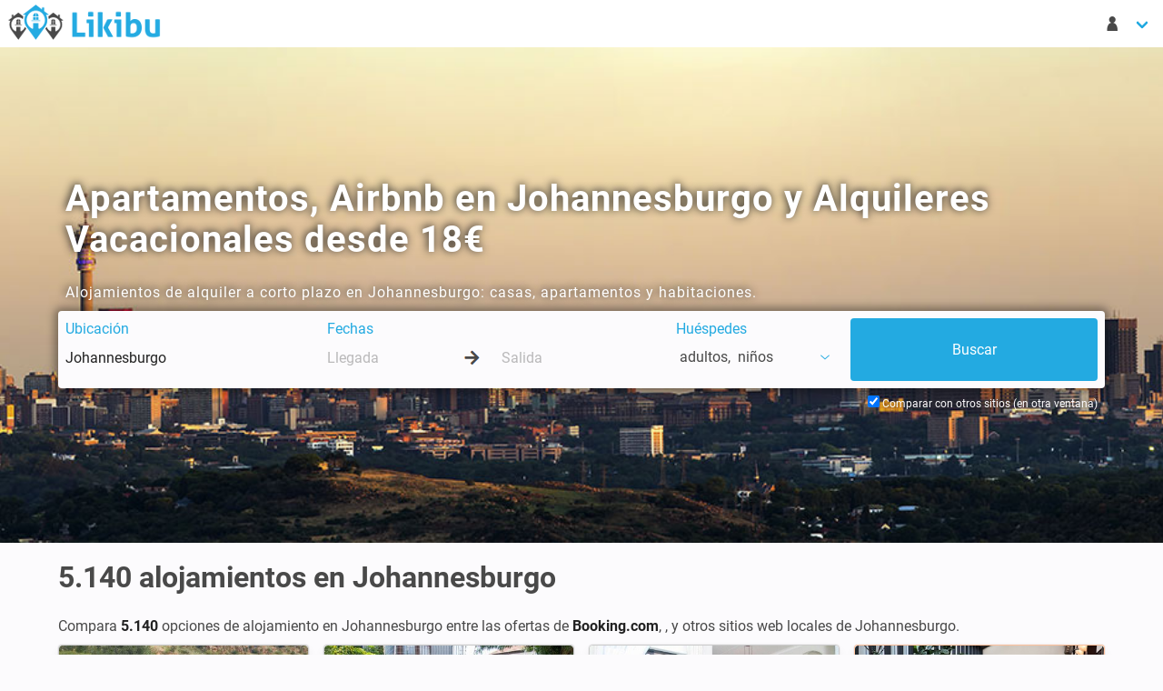

--- FILE ---
content_type: text/html; charset=UTF-8
request_url: https://www.likibu.com/es/alquiler-apartamentos-vacaciones/johannesburgo
body_size: 17638
content:
<!DOCTYPE html>
<html lang="es-ES" xmlns:fb="http://www.facebook.com/2008/fbml" xmlns:og="http://ogp.me/ns#">
	<head>
		<meta charset="utf-8">
		<meta name="viewport" content="width=device-width, initial-scale=1">

        <title>Apartamentos, Airbnb y Alquileres Vacacionales en Johannesburgo baratos</title>
        <meta name="description" content="Encuentra y compara facilmente apartamentos y alojamientos vacacionales en Johannesburgo con Likibu, buscador de apartamentos vacacionales">
        
		<link rel="canonical" href="https://www.likibu.com/es/alquiler-apartamentos-vacaciones/johannesburgo" />
		
        <link rel="alternate" hreflang="de-DE" href="https://www.likibu.de/ferienwohnungen-ferienhaeuser/johannesburg" />
        <link rel="alternate" hreflang="fr-FR" href="https://www.likibu.com/fr/location-appartement-vacances/johannesburg" />
        <link rel="alternate" hreflang="it-IT" href="https://www.likibu.com/it/appartamenti-affitto-vacanze/johannesburg" />

        <link rel="preconnect" href="https://www.googleadservices.com">
		<link rel="preconnect" href="https://www.google.fr">
		<link rel="preconnect" href="https://www.google.com">
		<link rel="preconnect" href="https://www.google-analytics.com">
		<link rel="preconnect" href="https://googleads.g.doubleclick.net">
		<link rel="preconnect" href="https://www.googletagmanager.com">
		<link rel="preconnect" href="https://i.likibu.com">
		<link rel="preconnect" href="https://s3.eu-central-1.amazonaws.com">
		<link as="font" href="/fonts/likibu.woff2" type="font/woff2" crossorigin="anonymous">
		<link rel="preload" as="font" href="/fonts/roboto-v20-latin-regular.woff2" type="font/woff2" crossorigin="anonymous">
		<link rel="preload" as="font" href="/fonts/roboto-v20-latin-700.woff2" type="font/woff2" crossorigin="anonymous">
		<link rel="manifest" href="https://www.likibu.com/es/manifest.json">
		

		<script type="application/ld+json">
{
    "@context": "https://schema.org",
    "@graph": [
        {
            "@type": "Organization",
            "@id": "https://www.likibu.com/#organization",
            "name": "Likibu SAS",
            "email": "contact@likibu.com",
            "url": "https://www.likibu.com",
            "sameAs": [
                "https://www.linkedin.com/company/likibu/",
                "https://www.facebook.com/Likibu/",
                "https://www.instagram.com/likibu/"
            ],
            "logo": {
                "@id": "https://www.likibu.com/#logo",
                "@type": "ImageObject",
                "url": "https://www.likibu.com/images/likibu.png"
            },
            "foundingDate": "2012",
            "founders": [
                {
                    "@type": "Person",
                    "@id": "https://www.likibu.com/#founder-aurelien-jemma",
                    "name": "Aur\u00e9lien Jemma"
                }
            ],
            "address": {
                "@id": "https://www.likibu.com/#organization-address-fsb",
                "@type": "PostalAddress",
                "name": "Likibu",
                "streetAddress": "57 rue Dalayrac",
                "postalCode": "94120",
                "addressLocality": "Fontenay-sous-Bois",
                "addressCountry": "FR"
            }
        },
        {
            "@type": "WebSite",
            "@id": "https://www.likibu.com/es#website",
            "url": "https://www.likibu.com/es",
            "name": "Likibu",
            "publisher": {
                "@id": "https://www.likibu.com/#organization"
            },
            "inLanguage": "es-ES",
            "potentialAction": {
                "@type": "SearchAction",
                "target": "https://www.likibu.com/es/search?where={search_term_string}&from=searchbox",
                "query-input": "required name=search_term_string"
            }
        },
        {
            "@type": [
                "WebPage",
                "CollectionPage",
                "FAQPage"
            ],
            "@id": "https://www.likibu.com/es/alquiler-apartamentos-vacaciones/johannesburgo#webpage",
            "url": "https://www.likibu.com/es/alquiler-apartamentos-vacaciones/johannesburgo",
            "inLanguage": "es-ES",
            "name": "Apartamentos, Airbnb y Alquileres Vacacionales en Johannesburgo baratos",
            "description": "Encuentra y compara facilmente apartamentos y alojamientos vacacionales en Johannesburgo con Likibu, buscador de apartamentos vacacionales",
            "isPartOf": {
                "@id": "https://www.likibu.com/es#website"
            },
            "about": {
                "@id": "https://www.likibu.com/#organization"
            },
            "breadcrumb": {
                "@id": "https://www.likibu.com/es/alquiler-apartamentos-vacaciones/johannesburgo#breadcrumb"
            },
            "contentLocation": {
                "@id": "https://www.likibu.com/es/alquiler-apartamentos-vacaciones/johannesburgo#location",
                "@type": "AdministrativeArea",
                "name": "Johannesburgo",
                "latitude": -26.226205875711543,
                "longitude": 28.00140072635443,
                "geo": {
                    "@type": "GeoShape",
                    "box": "-26.51 27.5744 -25.9459 28.4277"
                },
                "containedInPlace": [
                    {
                        "@id": "https://www.likibu.com/es/alquiler-apartamentos-vacaciones/sudafrica#location",
                        "@type": "AdministrativeArea",
                        "name": "Sud\u00e1frica",
                        "url": "https://www.likibu.com/es/alquiler-apartamentos-vacaciones/sudafrica"
                    }
                ],
                "containsPlace": []
            },
            "mainEntity": [
                {
                    "@type": "AggregateOffer",
                    "highPrice": 353,
                    "lowPrice": 27,
                    "priceCurrency": "EUR",
                    "offerCount": 6349
                },
                {
                    "@type": "Dataset",
                    "@id": "https://www.likibu.com/es/alquiler-apartamentos-vacaciones/johannesburgo#dataset",
                    "name": "Datos importantes antes de reservar un alquiler vacacional en Johannesburgo",
                    "description": "Descubre consejos e informaci\u00f3n esenciales para ayudarte a encontrar el alquiler vacacional perfecto en Johannesburgo. Desde precios medios hasta disponibilidad estacional, obt\u00e9n toda la informaci\u00f3n que necesitas para una estancia inolvidable.",
                    "creator": {
                        "@id": "https://www.likibu.com/#organization"
                    },
                    "license": "https://creativecommons.org/licenses/by-nc-nd/4.0/",
                    "variableMeasured": [
                        {
                            "@type": "PropertyValue",
                            "name": "Alquileres vacacionales",
                            "value": 5140,
                            "unitText": "Alojamientos"
                        },
                        {
                            "@type": "PropertyValue",
                            "name": "Tipos de alojamientos",
                            "value": "Apartamento - 1 habitaci\u00f3n, 58m&sup2;"
                        },
                        {
                            "@type": "PropertyValue",
                            "name": "Precio por noche (De media)",
                            "value": 51.5,
                            "unitText": "EUR"
                        },
                        {
                            "@type": "PropertyValue",
                            "name": "Precio por semana (De media)",
                            "value": 360.5,
                            "unitText": "EUR"
                        },
                        {
                            "@type": "PropertyValue",
                            "name": "Temporada alta (Diciembre)",
                            "value": 56,
                            "unitText": "EUR"
                        },
                        {
                            "@type": "PropertyValue",
                            "name": "Temporada baja (Marzo)",
                            "value": 50,
                            "unitText": "EUR"
                        },
                        {
                            "@type": "PropertyValue",
                            "name": "Precio en Febrero (De media)",
                            "value": 51,
                            "unitText": "EUR"
                        },
                        {
                            "@type": "PropertyValue",
                            "name": "Alojamientos disponibles (Febrero)",
                            "value": 32,
                            "unitText": "%"
                        }
                    ]
                },
                {
                    "@type": "Dataset",
                    "@id": "https://www.likibu.com/es/alquiler-apartamentos-vacaciones/johannesburgo#average_price",
                    "name": "Precio medio por noche en Johannesburgo",
                    "description": "Datos sobre el precio medio por noche de los alquileres vacacionales en Johannesburgo, que te permiten comparar las tarifas seg\u00fan las temporadas y los tipos de alojamiento.",
                    "creator": {
                        "@id": "https://www.likibu.com/#organization"
                    },
                    "license": "https://creativecommons.org/licenses/by-nc-nd/4.0/",
                    "variableMeasured": [
                        {
                            "@type": "PropertyValue",
                            "name": "Enero",
                            "value": 51,
                            "unitText": "EUR"
                        },
                        {
                            "@type": "PropertyValue",
                            "name": "Febrero",
                            "value": 51,
                            "unitText": "EUR"
                        },
                        {
                            "@type": "PropertyValue",
                            "name": "Marzo",
                            "value": 50,
                            "unitText": "EUR"
                        },
                        {
                            "@type": "PropertyValue",
                            "name": "Abril",
                            "value": 51,
                            "unitText": "EUR"
                        },
                        {
                            "@type": "PropertyValue",
                            "name": "Mayo",
                            "value": 51,
                            "unitText": "EUR"
                        },
                        {
                            "@type": "PropertyValue",
                            "name": "Junio",
                            "value": 51,
                            "unitText": "EUR"
                        },
                        {
                            "@type": "PropertyValue",
                            "name": "Julio",
                            "value": 52,
                            "unitText": "EUR"
                        },
                        {
                            "@type": "PropertyValue",
                            "name": "Agosto",
                            "value": 52,
                            "unitText": "EUR"
                        },
                        {
                            "@type": "PropertyValue",
                            "name": "Septiembre",
                            "value": 53,
                            "unitText": "EUR"
                        },
                        {
                            "@type": "PropertyValue",
                            "name": "Octubre",
                            "value": 53,
                            "unitText": "EUR"
                        },
                        {
                            "@type": "PropertyValue",
                            "name": "Noviembre",
                            "value": 55,
                            "unitText": "EUR"
                        },
                        {
                            "@type": "PropertyValue",
                            "name": "Diciembre",
                            "value": 56,
                            "unitText": "EUR"
                        }
                    ]
                },
                {
                    "@type": "Dataset",
                    "@id": "https://www.likibu.com/es/alquiler-apartamentos-vacaciones/johannesburgo#availability_rate",
                    "name": "Alquileres disponibles en Johannesburgo (%)",
                    "description": "Tasa media de disponibilidad de los alquileres vacacionales en Johannesburgo, que indica la proporci\u00f3n de alojamientos libres seg\u00fan la temporada.",
                    "creator": {
                        "@id": "https://www.likibu.com/#organization"
                    },
                    "license": "https://creativecommons.org/licenses/by-nc-nd/4.0/",
                    "variableMeasured": [
                        {
                            "@type": "PropertyValue",
                            "name": "Enero",
                            "value": 31,
                            "unitText": "%"
                        },
                        {
                            "@type": "PropertyValue",
                            "name": "Febrero",
                            "value": 32,
                            "unitText": "%"
                        },
                        {
                            "@type": "PropertyValue",
                            "name": "Marzo",
                            "value": 31,
                            "unitText": "%"
                        },
                        {
                            "@type": "PropertyValue",
                            "name": "Abril",
                            "value": 33,
                            "unitText": "%"
                        },
                        {
                            "@type": "PropertyValue",
                            "name": "Mayo",
                            "value": 32,
                            "unitText": "%"
                        },
                        {
                            "@type": "PropertyValue",
                            "name": "Junio",
                            "value": 30,
                            "unitText": "%"
                        },
                        {
                            "@type": "PropertyValue",
                            "name": "Julio",
                            "value": 28,
                            "unitText": "%"
                        },
                        {
                            "@type": "PropertyValue",
                            "name": "Agosto",
                            "value": 26,
                            "unitText": "%"
                        },
                        {
                            "@type": "PropertyValue",
                            "name": "Septiembre",
                            "value": 25,
                            "unitText": "%"
                        },
                        {
                            "@type": "PropertyValue",
                            "name": "Octubre",
                            "value": 24,
                            "unitText": "%"
                        },
                        {
                            "@type": "PropertyValue",
                            "name": "Noviembre",
                            "value": 23,
                            "unitText": "%"
                        },
                        {
                            "@type": "PropertyValue",
                            "name": "Diciembre",
                            "value": 13,
                            "unitText": "%"
                        }
                    ]
                },
                {
                    "@type": "Question",
                    "name": "Cu\u00e1l es el precio medio de un alquiler vacacional en Johannesburgo ?",
                    "acceptedAnswer": {
                        "@type": "Answer",
                        "text": "<p>El precio medio de una noche en un alquiler vacacional en Johannesburgo es de 52 \u20ac.</p>\n"
                    }
                },
                {
                    "@type": "Question",
                    "name": "Cu\u00e1nto cuesta pasar una semana en un alquiler vacacional en Johannesburgo ?",
                    "acceptedAnswer": {
                        "@type": "Answer",
                        "text": "<p>Si quieres pasar una semana en un alquiler vacacional en Johannesburgo, tienes que desembolsar un promedio de 360 \u20ac para 7 d\u00edas. El precio puede variar seg\u00fan la temporada entre 350 \u20ac y 392 \u20ac para una semana.</p>\n"
                    }
                },
                {
                    "@type": "Question",
                    "name": "En qu\u00e9 temporada son m\u00e1s baratos los alquileres vacacionales para una estancia en Johannesburgo ?",
                    "acceptedAnswer": {
                        "@type": "Answer",
                        "text": "<p>El precio de los alquileres vacacionales en Johannesburgo es m\u00e1s asequible en Marzo : 50 \u20ac por noche de promedio. Eso representa una bajada del 3% en comparaci\u00f3n con el precio medio durante el resto del a\u00f1o. Al contrario, el precio aumenta un 9% (56 \u20ac por noche) en 12), que es el mes m\u00e1s caro para alojarse en Johannesburgo.</p>\n"
                    }
                },
                {
                    "@type": "Question",
                    "name": "Cu\u00e1l es la capacidad de los alquileres vacacionales en Johannesburgo ?",
                    "acceptedAnswer": {
                        "@type": "Answer",
                        "text": "<p>De promedio, los alquileres vacacionales en Johannesburgo pueden acoger 3 personas (apartamentos y casas incluidos) y tienen una superficie de 58 m\u00b2.<br></p>\n"
                    }
                },
                {
                    "@type": "Question",
                    "name": "Cu\u00e1l es el precio de los alquileres vacacionales en Johannesburgo este verano ?",
                    "acceptedAnswer": {
                        "@type": "Answer",
                        "text": "<p>El precio de un alquiler vacacional en Johannesburgo es de 52 \u20ac por noche este verano. Una semana de alquiler en Julio o Agosto te costar\u00e1 de media 364 \u20ac.</p>\n"
                    }
                },
                {
                    "@type": "Question",
                    "name": "Qu\u00e9 presupuesto es necesario para un fin de semana en un alquiler vacacional en Johannesburgo ?",
                    "acceptedAnswer": {
                        "@type": "Answer",
                        "text": "<p>Un alquiler vacacional para un fin de semana en Johannesburgo cuesta de media 111 \u20ac, para las noches de viernes y s\u00e1bado.</p>\n"
                    }
                },
                {
                    "@type": "Question",
                    "name": "Podemos reservar todav\u00eda un alquiler vacacional en Johannesburgo en Febrero ?",
                    "acceptedAnswer": {
                        "@type": "Answer",
                        "text": "<p>32% de los alojamientos se pueden reservar todav\u00eda para una estancia en Febrero. Tendr\u00e1s que pagar de media 51 \u20ac por noche.</p>\n"
                    }
                }
            ]
        },
        {
            "@type": "BreadcrumbList",
            "@id": "https://www.likibu.com/es/alquiler-apartamentos-vacaciones/johannesburgo#breadcrumb",
            "itemListElement": [
                {
                    "@type": "ListItem",
                    "position": 1,
                    "name": "Likibu",
                    "item": "https://www.likibu.com/es"
                },
                {
                    "@type": "ListItem",
                    "position": 2,
                    "name": "Sud\u00e1frica",
                    "item": "https://www.likibu.com/es/alquiler-apartamentos-vacaciones/sudafrica"
                },
                {
                    "@type": "ListItem",
                    "position": 3,
                    "name": "Johannesburgo",
                    "item": "https://www.likibu.com/es/alquiler-apartamentos-vacaciones/johannesburgo"
                }
            ]
        }
    ]
}
		</script>

	</head>
	<body class="tre has-navbar-fixed-top-desktop">
		<header>
            <nav class="navbar  is-fixed-top-desktop">
                <div class="navbar-brand">
                    <a href="/es" class="navbar-item spr-lkb logo">Buscador de apartamentos - Likibu</a>
                    <div class="navbar-burger burger" data-target="lkb-nav">
                        <span></span>
                        <span></span>
                        <span></span>
                    </div>
                </div>
                <div id="lkb-nav" class="navbar-menu">
                    <div class="navbar-start">
                        <div class="is-hidden-touch">
                                                    </div>
                    </div>


                    <div class="navbar-end">
                        <div class="navbar-item has-dropdown">
                            <a class="navbar-link arrow" href="#" data-toggle="dropdown">
                                <span class="lkb-icon-guest">&nbsp;</span>
                                <span class="is-hidden-desktop">Mi cuenta</span>
                            </a>
                            <div class="navbar-dropdown  is-right">
                                <span class="navbar-item usr-modal ls2a" data-ls2a="aHR0cHM6Ly93d3cubGlraWJ1LmNvbS9lcy9sb2dpbg\2">Login</span>
                                <span class="navbar-item usr-modal ls2a" data-ls2a="aHR0cHM6Ly93d3cubGlraWJ1LmNvbS9lcy9yZWdpc3Rlcg\2">Registro</span>
                            </div>
                        </div>
                                                            <div class="navbar-item has-dropdown is-hidden-desktop">
                <a class="navbar-link arrow" href="#" data-toggle="dropdown">
                    <span class="spr-lkb flag es-ES">
                        Español
                    </span>
                    EUR €
                </a>
                <div class="navbar-dropdown is-right language">
                    <div class="columns">
                        <div class="column is-6">
                            <span class="navbar-item title is-6">Idioma</span>
                            <ul>
                                                            <li>
                                    <a href="//www.likibu.de/" class="navbar-item">
                                        <i class="spr-lkb flag de-DE"></i>Deutsch
                                    </a>
                                </li>
                                                            <li>
                                    <a href="/au" class="navbar-item">
                                        <i class="spr-lkb flag en-AU"></i>English (AU)
                                    </a>
                                </li>
                                                            <li>
                                    <a href="/en-ca" class="navbar-item">
                                        <i class="spr-lkb flag en-CA"></i>English (CA)
                                    </a>
                                </li>
                                                            <li>
                                    <a href="//www.likibu.co.uk/" class="navbar-item">
                                        <i class="spr-lkb flag en-GB"></i>English (UK)
                                    </a>
                                </li>
                                                            <li>
                                    <a href="/us" class="navbar-item">
                                        <i class="spr-lkb flag en-US"></i>English (US)
                                    </a>
                                </li>
                                                            <li>
                                    <a href="/es" class="navbar-item">
                                        <i class="spr-lkb flag es-ES"></i>Español
                                    </a>
                                </li>
                                                            <li>
                                    <a href="/mx" class="navbar-item">
                                        <i class="spr-lkb flag es-MX"></i>Spanish (MX)
                                    </a>
                                </li>
                                                            <li>
                                    <a href="/fr-ca" class="navbar-item">
                                        <i class="spr-lkb flag fr-CA"></i>Français (CA)
                                    </a>
                                </li>
                                                            <li>
                                    <a href="/fr" class="navbar-item">
                                        <i class="spr-lkb flag fr-FR"></i>Français
                                    </a>
                                </li>
                                                            <li>
                                    <a href="/it" class="navbar-item">
                                        <i class="spr-lkb flag it-IT"></i>Italiano
                                    </a>
                                </li>
                                                            <li>
                                    <a href="//www.likibu.nl/" class="navbar-item">
                                        <i class="spr-lkb flag nl-NL"></i>Nederlands
                                    </a>
                                </li>
                                                            <li>
                                    <a href="/br" class="navbar-item">
                                        <i class="spr-lkb flag pt-BR"></i>Português (BR)
                                    </a>
                                </li>
                                                        </ul>
                        </div>
                        <div class="column is-6 currency">
                            <span class="navbar-item title is-6">Divisa</span>
                            <ul class="list-unstyled">
                                                                <li data-currency="AUD">
                                    <a class="navbar-item" href="#">AUD $</a>
                                </li>
                                                                <li data-currency="BRL">
                                    <a class="navbar-item" href="#">BRL R$</a>
                                </li>
                                                                <li data-currency="CAD">
                                    <a class="navbar-item" href="#">CAD $</a>
                                </li>
                                                                <li data-currency="CHF">
                                    <a class="navbar-item" href="#">CHF FR.</a>
                                </li>
                                                                <li data-currency="EUR">
                                    <a class="navbar-item" href="#">EUR €</a>
                                </li>
                                                                <li data-currency="GBP">
                                    <a class="navbar-item" href="#">GBP £</a>
                                </li>
                                                                <li data-currency="MXN">
                                    <a class="navbar-item" href="#">MXN $</a>
                                </li>
                                                                <li data-currency="SGD">
                                    <a class="navbar-item" href="#">SGD $</a>
                                </li>
                                                                <li data-currency="USD">
                                    <a class="navbar-item" href="#">USD $</a>
                                </li>
                                                                <li data-currency="ZAR">
                                    <a class="navbar-item" href="#">ZAR R</a>
                                </li>
                                                            </ul>
                        </div>
                    </div>
                </div>                    </div>
                </div>
            </nav>

            <nav class="navbar is-hidden-desktop mobile-searchbar is-hidden is-fixed-top">
                <div class="toggle">
                    <div class="destination"><svg viewBox="0 0 1792 1792" xmlns="http://www.w3.org/2000/svg"><path d="M1216 832q0-185-131.5-316.5t-316.5-131.5-316.5 131.5-131.5 316.5 131.5 316.5 316.5 131.5 316.5-131.5 131.5-316.5zm512 832q0 52-38 90t-90 38q-54 0-90-38l-343-342q-179 124-399 124-143 0-273.5-55.5t-225-150-150-225-55.5-273.5 55.5-273.5 150-225 225-150 273.5-55.5 273.5 55.5 225 150 150 225 55.5 273.5q0 220-124 399l343 343q37 37 37 90z" fill="#222"/></svg></div>
                    <div class="dates"></div>
                                    </div>

                            </nav>
		</header>
		<main>
			            
<div class="hero is-medium has-bg-img">
    <img src="//i.likibu.com/destinations/covers/johannesburg-cover-lqip.jpg" srcset="//i.likibu.com/destinations/covers/johannesburg-cover-mobile.jpg 768w, //i.likibu.com/destinations/covers/johannesburg-cover.jpg 1600w" class="is-hero" alt="Apartamentos, Airbnb en Johannesburgo y Alquileres Vacacionales desde 18€">
    <div class="hero-body">
        <div class="container">
            <h1 class="title is-2">Apartamentos, Airbnb en Johannesburgo y Alquileres Vacacionales desde 18€</h1>
                <p>Alojamientos de alquiler a corto plazo en Johannesburgo: casas, apartamentos y habitaciones.</p>
    
            <div class="searchbar-h"></div>
<form id="lsf" class="form-inline" accept-charset="UTF-8"
      data-init-search="/es/search"
      action="/es/search"
      method="get"
      role="form">
    <div class="columns lkb-searchbar search-form is-multiline">
        <input type="hidden" id="backtab" name="backtab" />
        <input type="hidden" id="destination_id" name="destination_id" value="6" />
        <input type="hidden" id="locale" name="locale" value="es-ES" />
        <input type="hidden" id="currency" name="currency" value="EUR €" />
        <input type="hidden" id="bounds_ne" name="bounds_ne" />
        <input type="hidden" id="bounds_sw" name="bounds_sw" />
        <input type="hidden" id="bbox" name="bbox" />
        <input type="hidden" id="target_offer_id" name="target_offer_id" />
        <input type="hidden" id="filter" name="filter" />
        <input type="hidden" id="type" name="type" />
        <input type="hidden" id="master_type" name="master_type" />
        <input type="hidden" id="amenities" name="amenities" />
        <div class="column is-3-desktop is-12-mobile">
            <div class="field">
                <span class="delete">&nbsp;</span>
                <label class="sr-only" for="where">Ubicación</label>
                <div class="control">
                    <input type="text" id="where" name="where" required="required" class="input" autocomplete="off" spellcheck="off" autocorrect="off" data-url="/es/destinations/search" placeholder="¿A dónde quieres ir?" value="Johannesburgo" />
                </div>
            </div>
        </div>

        <div class="column is-4-desktop is-12-tablet">
            <div class="field">
                <span class="delete">&nbsp;</span>
                <label class="sr-only" for="checkin">Fechas</label>
                <div class="control">
                    <input type="text" id="checkin" name="checkin" class="input" placeholder="Llegada" autocomplete="off" data-lang="es-ES" data-date-format="d M" data-reset-button="Borrar" data-close-button="Cerrar" data-select-dates="Añade las fechas" spellcheck="false" autocorrect="off" />
                    <div class="arrow-separator">
                        <div class="spr-lkb arrow-right"></div>
                    </div>
                    <input type="text" id="checkout" name="checkout" class="input" placeholder="Salida" autocomplete="off" data-lang="es-ES" data-date-format="dd/mm/yyyy" data-reset-button="Borrar" data-close-button="Cerrar" data-select-dates="Añade las fechas" spellcheck="false" autocorrect="off" />
                </div>
            </div>
        </div>
        <div class="column is-2-desktop is-12-tablet">
            <div class="dropdown is-left field" id="guests">
                <!-- Btn pour le dropdown -->
                <span class="delete">&nbsp;</span>
                <label class="sr-only guest-label-dropdown" data-toggle="dropdown">Huéspedes</label>
                <span class="dropdown-trigger link guest-preview-dropdown" data-toggle="dropdown">
                    <span style="display: flex">
                        <span id="adult_guests_preview"></span>
                        &nbsp;adultos
                        <span class="optional_guests_preview">,&nbsp;</span>
                        <span id="child_guests_preview"></span>
                        <span class="optional_guests_preview">
                            &nbsp;niños
                        </span>
                    </span>
                    <span class="lkb-icon-chevron-down icon"></span>
                </span>
                <div class="dropdown-menu mt-4 p-0 control" id="search_guest_dropdown">
                    <div class="dropdown-content">
                        <div class="level dropdown-item mb-1 is-mobile guests-level">
                            <label class="level-item is-justify-content-flex-start" for="adult_guests">
                                Adultos
                            </label>
                            <div class="level-item control">
<svg class="icon minus" xmlns="http://www.w3.org/2000/svg" viewBox="0 0 448 512"><path d="M400 288h-352c-17.69 0-32-14.32-32-32.01s14.31-31.99 32-31.99h352c17.69 0 32 14.3 32 31.99S417.7 288 400 288z"/></svg>                                <input type="text" id="adult_guests" name="adult_guests" required="required" inputmode="decimal" class="input guests" readonly="readonly" value="2" />
<svg class="icon plus" xmlns="http://www.w3.org/2000/svg" viewBox="0 0 448 512"><path d="M432 256c0 17.69-14.33 32.01-32 32.01H256v144c0 17.69-14.33 31.99-32 31.99s-32-14.3-32-31.99v-144H48c-17.67 0-32-14.32-32-32.01s14.33-31.99 32-31.99H192v-144c0-17.69 14.33-32.01 32-32.01s32 14.32 32 32.01v144h144C417.7 224 432 238.3 432 256z"/></svg>                            </div>
                        </div>
                        <div class="level dropdown-item mb-1 is-mobile guests-level">
                            <label class="level-item is-justify-content-flex-start" for="child_guests">
                                <span> Niños</span>
                            </label>
                            <div class="level-item control">
<svg class="icon minus" xmlns="http://www.w3.org/2000/svg" viewBox="0 0 448 512"><path d="M400 288h-352c-17.69 0-32-14.32-32-32.01s14.31-31.99 32-31.99h352c17.69 0 32 14.3 32 31.99S417.7 288 400 288z"/></svg>                                <input type="text" id="child_guests" name="child_guests" inputmode="decimal" class="input guests" readonly="readonly" value="0" />
<svg class="icon plus" xmlns="http://www.w3.org/2000/svg" viewBox="0 0 448 512"><path d="M432 256c0 17.69-14.33 32.01-32 32.01H256v144c0 17.69-14.33 31.99-32 31.99s-32-14.3-32-31.99v-144H48c-17.67 0-32-14.32-32-32.01s14.33-31.99 32-31.99H192v-144c0-17.69 14.33-32.01 32-32.01s32 14.32 32 32.01v144h144C417.7 224 432 238.3 432 256z"/></svg>                            </div>
                        </div>
                        <span class="button is-fullwidth is-primary px-0" id="guest_close_btn">
                            Cerrar
                        </span>
                    </div>
                </div>
            </div>
        </div>
        <div class="column is-3-desktop is-12-tablet is-submit">
            <input class="button is-fullwidth is-primary is-hidden-touch" name="commit" type="submit" value="Buscar" />
            <input class="button is-fullwidth is-primary is-large is-hidden-desktop" name="commit" type="submit" value="Buscar" />
        </div>
        <div class="column is-12 is-hidden-touch backtab-trigger">
            <label for="navbar_backtab_optin" class="checkbox">
                Comparar con otros sitios (en otra ventana)
                <input type="checkbox" id="navbar_backtab_optin" checked="checked"/>
            </label>
        </div>
    </div>
    <div class="backtab control is-hidden-touch">
        <label for="backtab_optin" class="checkbox">
            <input type="checkbox" id="backtab_optin" checked="checked"/>
            Comparar con otros sitios (en otra ventana)
        </label>
    </div>
</form>
    </div>
    </div>
    
    </div>        <div class="container">
            <h2 class="title is-3">5.140 <span class="destinationName">alojamientos en Johannesburgo</span></h2>

    <p class="is-intro">
                    Compara <strong>5.140</strong> opciones de alojamiento en Johannesburgo entre las ofertas de <strong>Booking.com</strong>, <strong></strong>, <strong></strong> y otros sitios web locales de Johannesburgo.
                </p>


<ol class="columns lkb-offers is-unstyled-list is-multiline">
                                                


    
<li class="column is-12-mobile is-6-tablet is-4-desktop is-3-widescreen">
<div class="card lkb-offer"
     data-id="f1690a84d9db74df4671438832320545545937a2"
     data-lat="-26.1438"
     data-lng="27.96692"
     data-mobile-pp="1">

    
    
    <div class="ls2a out" data-ls2a="aHR0cHM6Ly93d3cubGlraWJ1LmNvbS9lcy9zZWFyY2g/b2ZmZXJfdHJpZ2dlcmVkPWYxNjkwYTg0ZDlkYjc0ZGY0NjcxNDM4ODMyMzIwNTQ1NTQ1OTM3YTImZGVzdGluYXRpb25faWQ9NiZ3aGVyZT1Kb2hhbm5lc2J1cmdvJnNmX2N1bHR1cmU9ZXMtRVM\1" data-target="_blank" data-partner="booking" >
        
        
    

<div class="card-image">
        
        <figure class="image is-3by2">
    <img class="lazy" data-src="https://lkb-images.s3.rbx.io.cloud.ovh.net/booking/za/6821763/001.jpg" 
          alt="Bed and breakfast 3 huéspedes, con piscina"          />
</figure>        </div>
        <div class="card-content columns is-multiline is-mobile">
                        <div class="column is-12 title">Bed and breakfast 3 huéspedes, con piscina</div>
            <div class="column is-8 infos">
                                
<ul class="summary">
    
                    <li>
            <span class="units">3</span>
            <span class="lkb-icon lkb-icon-guest">
                <span class="is-hidden">
                    3
                </span>
            </span>
        </li>
        
    
    
    
    </ul>
                <p class="rating has-ellipsis">
                        4.9

    <svg class="svg-star"><use xlink:href="#stars-full"/></svg>
    <svg class="svg-star"><use xlink:href="#stars-full"/></svg>
    <svg class="svg-star"><use xlink:href="#stars-full"/></svg>
    <svg class="svg-star"><use xlink:href="#stars-full"/></svg>

    <svg class="svg-star"><use xlink:href="#stars-half"/></svg>


<svg id="stars" style="display: none;" version="1.1">
    <symbol id="stars-half" viewBox="0 0 576 512"><path d="M288 0c-11.4 0-22.8 5.9-28.7 17.8L194 150.2 47.9 171.4c-26.2 3.8-36.7 36.1-17.7 54.6l105.7 103-25 145.5c-4.5 26.1 23 46 46.4 33.7L288 439.6V0z"/></symbol>
    <symbol id="stars-empty" viewBox="0 0 576 512"><path d="M528.1 171.5L382 150.2 316.7 17.8c-11.7-23.6-45.6-23.9-57.4 0L194 150.2 47.9 171.5c-26.2 3.8-36.7 36.1-17.7 54.6l105.7 103-25 145.5c-4.5 26.3 23.2 46 46.4 33.7L288 439.6l130.7 68.7c23.2 12.2 50.9-7.4 46.4-33.7l-25-145.5 105.7-103c19-18.5 8.5-50.8-17.7-54.6zM388.6 312.3l23.7 138.4L288 385.4l-124.3 65.3 23.7-138.4-100.6-98 139-20.2 62.2-126 62.2 126 139 20.2-100.6 98z"/></symbol>
    <symbol id="stars-full" viewBox="0 0 576 512"><path d="M259.3 17.8L194 150.2 47.9 171.5c-26.2 3.8-36.7 36.1-17.7 54.6l105.7 103-25 145.5c-4.5 26.3 23.2 46 46.4 33.7L288 439.6l130.7 68.7c23.2 12.2 50.9-7.4 46.4-33.7l-25-145.5 105.7-103c19-18.5 8.5-50.8-17.7-54.6L382 150.2 316.7 17.8c-11.7-23.6-45.6-23.9-57.4 0z"/></symbol>
</svg>                            <span class="count">
                                ( 262 Reseñas )
                            </span>
            </p>            </div>
            <div class="column is-4 pricing">
                    
            <p>
        Desde
    </p>
    <p class="price" itemprop="priceRange">
                    --- €
            </p>
    <p>
        / noche
    </p>    
            </div>
        </div>
    </div>
    <div class="card-footer link">
        <p class="provider">
            Booking
                        <br>
            <span class="ls2a" data-ls2a="aHR0cHM6Ly93d3cubGlraWJ1LmNvbS9lcy9zZWFyY2g/b2ZmZXJfdHJpZ2dlcmVkPWYxNjkwYTg0ZDlkYjc0ZGY0NjcxNDM4ODMyMzIwNTQ1NTQ1OTM3YTImZGVzdGluYXRpb25faWQ9NiZ3aGVyZT1Kb2hhbm5lc2J1cmdvJnNmX2N1bHR1cmU9ZXMtRVM\1" data-target="_blank">Detalles</span>
                    </p>
        <p class="cta">
            <span class="ls2a button is-primary is-pulled-right out"
                data-ls2a="aHR0cHM6Ly93d3cubGlraWJ1LmNvbS9lcy9zZWFyY2g/b2ZmZXJfdHJpZ2dlcmVkPWYxNjkwYTg0ZDlkYjc0ZGY0NjcxNDM4ODMyMzIwNTQ1NTQ1OTM3YTImZGVzdGluYXRpb25faWQ9NiZ3aGVyZT1Kb2hhbm5lc2J1cmdvJnNmX2N1bHR1cmU9ZXMtRVM\1"
                data-target="_blank"
                data-partner="booking"
                > 
                Ver oferta
            </span>
        </p>
    </div> 
</div>
</li>
                                                        


    
<li class="column is-12-mobile is-6-tablet is-4-desktop is-3-widescreen">
<div class="card lkb-offer"
     data-id="7497e234a0f4b5c61d94e0909d94940d109bdb70"
     data-lat="-26.138608"
     data-lng="28.13676"
     data-mobile-pp="1">

    
    
    <div class="ls2a out" data-ls2a="aHR0cHM6Ly93d3cubGlraWJ1LmNvbS9lcy9zZWFyY2g/b2ZmZXJfdHJpZ2dlcmVkPTc0OTdlMjM0YTBmNGI1YzYxZDk0ZTA5MDlkOTQ5NDBkMTA5YmRiNzAmZGVzdGluYXRpb25faWQ9NiZ3aGVyZT1Kb2hhbm5lc2J1cmdvJnNmX2N1bHR1cmU9ZXMtRVM\1" data-target="_blank" data-partner="booking" >
        
        
    

<div class="card-image">
        
        <figure class="image is-3by2">
    <img class="lazy" data-src="https://lkb-images.s3.rbx.io.cloud.ovh.net/booking/za/9809473/001.jpg" 
          alt="Apartamento 1 habitación, con jardín"          />
</figure>        </div>
        <div class="card-content columns is-multiline is-mobile">
                        <div class="column is-12 title">Apartamento 1 habitación, con jardín</div>
            <div class="column is-8 infos">
                                
<ul class="summary">
                    <li>
            55m²
        </li>
    
                    <li>
            <span class="units">2</span>
            <span class="lkb-icon lkb-icon-guest">
                <span class="is-hidden">
                    2
                </span>
            </span>
        </li>
        
                    <li>
            <span class="units">1</span>
            <span class="lkb-icon lkb-icon-room">
                <span class="is-hidden">
                    Dormitorios : 1
                </span>
            </span>
        </li>
    
                    <li>
            <span class="units">1</span>
            <span class="lkb-icon lkb-icon-bathroom">
                <span class="is-hidden">
                    Baños : 1
                </span>
            </span>
        </li>
    
    
    </ul>
                <p class="rating has-ellipsis">
                        5.0

    <svg class="svg-star"><use xlink:href="#stars-full"/></svg>
    <svg class="svg-star"><use xlink:href="#stars-full"/></svg>
    <svg class="svg-star"><use xlink:href="#stars-full"/></svg>
    <svg class="svg-star"><use xlink:href="#stars-full"/></svg>

    <svg class="svg-star"><use xlink:href="#stars-half"/></svg>


<svg id="stars" style="display: none;" version="1.1">
    <symbol id="stars-half" viewBox="0 0 576 512"><path d="M288 0c-11.4 0-22.8 5.9-28.7 17.8L194 150.2 47.9 171.4c-26.2 3.8-36.7 36.1-17.7 54.6l105.7 103-25 145.5c-4.5 26.1 23 46 46.4 33.7L288 439.6V0z"/></symbol>
    <symbol id="stars-empty" viewBox="0 0 576 512"><path d="M528.1 171.5L382 150.2 316.7 17.8c-11.7-23.6-45.6-23.9-57.4 0L194 150.2 47.9 171.5c-26.2 3.8-36.7 36.1-17.7 54.6l105.7 103-25 145.5c-4.5 26.3 23.2 46 46.4 33.7L288 439.6l130.7 68.7c23.2 12.2 50.9-7.4 46.4-33.7l-25-145.5 105.7-103c19-18.5 8.5-50.8-17.7-54.6zM388.6 312.3l23.7 138.4L288 385.4l-124.3 65.3 23.7-138.4-100.6-98 139-20.2 62.2-126 62.2 126 139 20.2-100.6 98z"/></symbol>
    <symbol id="stars-full" viewBox="0 0 576 512"><path d="M259.3 17.8L194 150.2 47.9 171.5c-26.2 3.8-36.7 36.1-17.7 54.6l105.7 103-25 145.5c-4.5 26.3 23.2 46 46.4 33.7L288 439.6l130.7 68.7c23.2 12.2 50.9-7.4 46.4-33.7l-25-145.5 105.7-103c19-18.5 8.5-50.8-17.7-54.6L382 150.2 316.7 17.8c-11.7-23.6-45.6-23.9-57.4 0z"/></symbol>
</svg>                            <span class="count">
                                ( 89 Reseñas )
                            </span>
            </p>            </div>
            <div class="column is-4 pricing">
                    
            <p>
        Desde
    </p>
    <p class="price" itemprop="priceRange">
                    --- €
            </p>
    <p>
        / noche
    </p>    
            </div>
        </div>
    </div>
    <div class="card-footer link">
        <p class="provider">
            Booking
                        <br>
            <span class="ls2a" data-ls2a="aHR0cHM6Ly93d3cubGlraWJ1LmNvbS9lcy9zZWFyY2g/b2ZmZXJfdHJpZ2dlcmVkPTc0OTdlMjM0YTBmNGI1YzYxZDk0ZTA5MDlkOTQ5NDBkMTA5YmRiNzAmZGVzdGluYXRpb25faWQ9NiZ3aGVyZT1Kb2hhbm5lc2J1cmdvJnNmX2N1bHR1cmU9ZXMtRVM\1" data-target="_blank">Detalles</span>
                    </p>
        <p class="cta">
            <span class="ls2a button is-primary is-pulled-right out"
                data-ls2a="aHR0cHM6Ly93d3cubGlraWJ1LmNvbS9lcy9zZWFyY2g/b2ZmZXJfdHJpZ2dlcmVkPTc0OTdlMjM0YTBmNGI1YzYxZDk0ZTA5MDlkOTQ5NDBkMTA5YmRiNzAmZGVzdGluYXRpb25faWQ9NiZ3aGVyZT1Kb2hhbm5lc2J1cmdvJnNmX2N1bHR1cmU9ZXMtRVM\1"
                data-target="_blank"
                data-partner="booking"
                > 
                Ver oferta
            </span>
        </p>
    </div> 
</div>
</li>
                                                        


    
<li class="column is-12-mobile is-6-tablet is-4-desktop is-3-widescreen">
<div class="card lkb-offer"
     data-id="1188b9b57a0ddb2d46329bd94c283349f826e7b8"
     data-lat="-25.978911"
     data-lng="28.113816"
     data-mobile-pp="1">

    
    
    <div class="ls2a out" data-ls2a="aHR0cHM6Ly93d3cubGlraWJ1LmNvbS9lcy9zZWFyY2g/b2ZmZXJfdHJpZ2dlcmVkPTExODhiOWI1N2EwZGRiMmQ0NjMyOWJkOTRjMjgzMzQ5ZjgyNmU3YjgmZGVzdGluYXRpb25faWQ9NiZ3aGVyZT1Kb2hhbm5lc2J1cmdvJnNmX2N1bHR1cmU9ZXMtRVM\1" data-target="_blank" data-partner="booking" >
        
        
    

<div class="card-image">
        
        <figure class="image is-3by2">
    <img class="lazy" data-src="https://lkb-images.s3.rbx.io.cloud.ovh.net/booking/za/11203074/001.jpg" 
          alt="Apartamento 1 habitación, con piscina"          />
</figure>        </div>
        <div class="card-content columns is-multiline is-mobile">
                        <div class="column is-12 title">Apartamento 1 habitación, con piscina</div>
            <div class="column is-8 infos">
                                
<ul class="summary">
                    <li>
            45m²
        </li>
    
                    <li>
            <span class="units">3</span>
            <span class="lkb-icon lkb-icon-guest">
                <span class="is-hidden">
                    3
                </span>
            </span>
        </li>
        
                    <li>
            <span class="units">1</span>
            <span class="lkb-icon lkb-icon-room">
                <span class="is-hidden">
                    Dormitorios : 1
                </span>
            </span>
        </li>
    
                    <li>
            <span class="units">1</span>
            <span class="lkb-icon lkb-icon-bathroom">
                <span class="is-hidden">
                    Baños : 1
                </span>
            </span>
        </li>
    
    
    </ul>
                <p class="rating has-ellipsis">
                        4.9

    <svg class="svg-star"><use xlink:href="#stars-full"/></svg>
    <svg class="svg-star"><use xlink:href="#stars-full"/></svg>
    <svg class="svg-star"><use xlink:href="#stars-full"/></svg>
    <svg class="svg-star"><use xlink:href="#stars-full"/></svg>

    <svg class="svg-star"><use xlink:href="#stars-half"/></svg>


<svg id="stars" style="display: none;" version="1.1">
    <symbol id="stars-half" viewBox="0 0 576 512"><path d="M288 0c-11.4 0-22.8 5.9-28.7 17.8L194 150.2 47.9 171.4c-26.2 3.8-36.7 36.1-17.7 54.6l105.7 103-25 145.5c-4.5 26.1 23 46 46.4 33.7L288 439.6V0z"/></symbol>
    <symbol id="stars-empty" viewBox="0 0 576 512"><path d="M528.1 171.5L382 150.2 316.7 17.8c-11.7-23.6-45.6-23.9-57.4 0L194 150.2 47.9 171.5c-26.2 3.8-36.7 36.1-17.7 54.6l105.7 103-25 145.5c-4.5 26.3 23.2 46 46.4 33.7L288 439.6l130.7 68.7c23.2 12.2 50.9-7.4 46.4-33.7l-25-145.5 105.7-103c19-18.5 8.5-50.8-17.7-54.6zM388.6 312.3l23.7 138.4L288 385.4l-124.3 65.3 23.7-138.4-100.6-98 139-20.2 62.2-126 62.2 126 139 20.2-100.6 98z"/></symbol>
    <symbol id="stars-full" viewBox="0 0 576 512"><path d="M259.3 17.8L194 150.2 47.9 171.5c-26.2 3.8-36.7 36.1-17.7 54.6l105.7 103-25 145.5c-4.5 26.3 23.2 46 46.4 33.7L288 439.6l130.7 68.7c23.2 12.2 50.9-7.4 46.4-33.7l-25-145.5 105.7-103c19-18.5 8.5-50.8-17.7-54.6L382 150.2 316.7 17.8c-11.7-23.6-45.6-23.9-57.4 0z"/></symbol>
</svg>                            <span class="count">
                                ( 103 Reseñas )
                            </span>
            </p>            </div>
            <div class="column is-4 pricing">
                    
            <p>
        Desde
    </p>
    <p class="price" itemprop="priceRange">
                    --- €
            </p>
    <p>
        / noche
    </p>    
            </div>
        </div>
    </div>
    <div class="card-footer link">
        <p class="provider">
            Booking
                        <br>
            <span class="ls2a" data-ls2a="aHR0cHM6Ly93d3cubGlraWJ1LmNvbS9lcy9zZWFyY2g/b2ZmZXJfdHJpZ2dlcmVkPTExODhiOWI1N2EwZGRiMmQ0NjMyOWJkOTRjMjgzMzQ5ZjgyNmU3YjgmZGVzdGluYXRpb25faWQ9NiZ3aGVyZT1Kb2hhbm5lc2J1cmdvJnNmX2N1bHR1cmU9ZXMtRVM\1" data-target="_blank">Detalles</span>
                    </p>
        <p class="cta">
            <span class="ls2a button is-primary is-pulled-right out"
                data-ls2a="aHR0cHM6Ly93d3cubGlraWJ1LmNvbS9lcy9zZWFyY2g/b2ZmZXJfdHJpZ2dlcmVkPTExODhiOWI1N2EwZGRiMmQ0NjMyOWJkOTRjMjgzMzQ5ZjgyNmU3YjgmZGVzdGluYXRpb25faWQ9NiZ3aGVyZT1Kb2hhbm5lc2J1cmdvJnNmX2N1bHR1cmU9ZXMtRVM\1"
                data-target="_blank"
                data-partner="booking"
                > 
                Ver oferta
            </span>
        </p>
    </div> 
</div>
</li>
                                                        
    
    



<li class="column is-12-mobile is-6-tablet is-4-desktop is-3-widescreen">
    <div class="card lkb-offer kayak" data-id="ad-4">
        <div class="ls2a out" data-ls2a="aHR0cHM6Ly93d3cubGlraWJ1LmNvbS9lcy90L2theWFrP3doZXJlPUpvaGFubmVzYnVyZ28mZGVzdGluYXRpb25faWQ9NiZuPTQmcD0xJmZscD0\1" data-target="_blank" data-partner="kayak" data-lbv="0">
            
        
    

<div class="card-image">
            <span class="ad-notice">
            Patrocinado
        </span>
                
        <figure class="image is-3by2">
    <img class="lazy" data-src="https://s3.eu-central-1.amazonaws.com/likibu-images/kayak/kayak_05.jpg" 
          alt="Patrocinado - Kayak"          />
</figure>        </div>
            <div class="card-content columns is-multiline is-mobile">
                <div class="column is-12 title">Elige la comodidad de un hotel</div>
                <div class="column is-8 infos">
                                            <p class="destination">
                                                            Johannesburgo,                                                             Sudáfrica,                                                             Gauteng                                                    </p>
                                        <p class="baseline has-ellipsis">
                        Buscar en Kayak - Johannesburgo
                    </p>
                </div>
                            </div>
        </div>
        <div class="card-footer link">
            <p class="provider logo">
                <img data-src="//assets.likibu.com/i//logos/partners/kayak.png" class="lazy" alt="Kayak">
            </p>
            <p>
                <span class="ls2a button is-primary is-pulled-right out" data-ls2a="aHR0cHM6Ly93d3cubGlraWJ1LmNvbS9lcy90L2theWFrP3doZXJlPUpvaGFubmVzYnVyZ28mZGVzdGluYXRpb25faWQ9NiZuPTQmcD0xJmZscD0\1" data-target="_blank" data-partner="kayak" data-lbv="0">
                    Ver oferta
                </span>
            </p>
        </div>
    </div>
</li>                            


    
<li class="column is-12-mobile is-6-tablet is-4-desktop is-3-widescreen">
<div class="card lkb-offer"
     data-id="9d3db0e81cf6f58adc186b89fe360a61adb2fb2b"
     data-lat="-26.116027"
     data-lng="28.306997"
     data-mobile-pp="1">

    
    
    <div class="ls2a out" data-ls2a="aHR0cHM6Ly93d3cubGlraWJ1LmNvbS9lcy9zZWFyY2g/b2ZmZXJfdHJpZ2dlcmVkPTlkM2RiMGU4MWNmNmY1OGFkYzE4NmI4OWZlMzYwYTYxYWRiMmZiMmImZGVzdGluYXRpb25faWQ9NiZ3aGVyZT1Kb2hhbm5lc2J1cmdvJnNmX2N1bHR1cmU9ZXMtRVM\1" data-target="_blank" data-partner="booking" >
        
        
    

<div class="card-image">
        
        <figure class="image is-3by2">
    <img class="lazy" data-src="https://lkb-images.s3.rbx.io.cloud.ovh.net/booking/za/8894594/001.jpg" 
          alt="Chalet 4 huéspedes, con jardín"          />
</figure>        </div>
        <div class="card-content columns is-multiline is-mobile">
                        <div class="column is-12 title">Chalet 4 huéspedes, con jardín</div>
            <div class="column is-8 infos">
                                
<ul class="summary">
    
                    <li>
            <span class="units">4</span>
            <span class="lkb-icon lkb-icon-guest">
                <span class="is-hidden">
                    4
                </span>
            </span>
        </li>
        
    
    
    
    </ul>
                <p class="rating has-ellipsis">
                        4.9

    <svg class="svg-star"><use xlink:href="#stars-full"/></svg>
    <svg class="svg-star"><use xlink:href="#stars-full"/></svg>
    <svg class="svg-star"><use xlink:href="#stars-full"/></svg>
    <svg class="svg-star"><use xlink:href="#stars-full"/></svg>

    <svg class="svg-star"><use xlink:href="#stars-half"/></svg>


<svg id="stars" style="display: none;" version="1.1">
    <symbol id="stars-half" viewBox="0 0 576 512"><path d="M288 0c-11.4 0-22.8 5.9-28.7 17.8L194 150.2 47.9 171.4c-26.2 3.8-36.7 36.1-17.7 54.6l105.7 103-25 145.5c-4.5 26.1 23 46 46.4 33.7L288 439.6V0z"/></symbol>
    <symbol id="stars-empty" viewBox="0 0 576 512"><path d="M528.1 171.5L382 150.2 316.7 17.8c-11.7-23.6-45.6-23.9-57.4 0L194 150.2 47.9 171.5c-26.2 3.8-36.7 36.1-17.7 54.6l105.7 103-25 145.5c-4.5 26.3 23.2 46 46.4 33.7L288 439.6l130.7 68.7c23.2 12.2 50.9-7.4 46.4-33.7l-25-145.5 105.7-103c19-18.5 8.5-50.8-17.7-54.6zM388.6 312.3l23.7 138.4L288 385.4l-124.3 65.3 23.7-138.4-100.6-98 139-20.2 62.2-126 62.2 126 139 20.2-100.6 98z"/></symbol>
    <symbol id="stars-full" viewBox="0 0 576 512"><path d="M259.3 17.8L194 150.2 47.9 171.5c-26.2 3.8-36.7 36.1-17.7 54.6l105.7 103-25 145.5c-4.5 26.3 23.2 46 46.4 33.7L288 439.6l130.7 68.7c23.2 12.2 50.9-7.4 46.4-33.7l-25-145.5 105.7-103c19-18.5 8.5-50.8-17.7-54.6L382 150.2 316.7 17.8c-11.7-23.6-45.6-23.9-57.4 0z"/></symbol>
</svg>                            <span class="count">
                                ( 180 Reseñas )
                            </span>
            </p>            </div>
            <div class="column is-4 pricing">
                    
            <p>
        Desde
    </p>
    <p class="price" itemprop="priceRange">
                    --- €
            </p>
    <p>
        / noche
    </p>    
            </div>
        </div>
    </div>
    <div class="card-footer link">
        <p class="provider">
            Booking
                        <br>
            <span class="ls2a" data-ls2a="aHR0cHM6Ly93d3cubGlraWJ1LmNvbS9lcy9zZWFyY2g/b2ZmZXJfdHJpZ2dlcmVkPTlkM2RiMGU4MWNmNmY1OGFkYzE4NmI4OWZlMzYwYTYxYWRiMmZiMmImZGVzdGluYXRpb25faWQ9NiZ3aGVyZT1Kb2hhbm5lc2J1cmdvJnNmX2N1bHR1cmU9ZXMtRVM\1" data-target="_blank">Detalles</span>
                    </p>
        <p class="cta">
            <span class="ls2a button is-primary is-pulled-right out"
                data-ls2a="aHR0cHM6Ly93d3cubGlraWJ1LmNvbS9lcy9zZWFyY2g/b2ZmZXJfdHJpZ2dlcmVkPTlkM2RiMGU4MWNmNmY1OGFkYzE4NmI4OWZlMzYwYTYxYWRiMmZiMmImZGVzdGluYXRpb25faWQ9NiZ3aGVyZT1Kb2hhbm5lc2J1cmdvJnNmX2N1bHR1cmU9ZXMtRVM\1"
                data-target="_blank"
                data-partner="booking"
                > 
                Ver oferta
            </span>
        </p>
    </div> 
</div>
</li>
                                                        


    
<li class="column is-12-mobile is-6-tablet is-4-desktop is-3-widescreen">
<div class="card lkb-offer"
     data-id="076cd002dd47c6d62e0ff4256ac803a36bca817b"
     data-lat="-26.136276"
     data-lng="27.936452"
     data-mobile-pp="1">

    
    
    <div class="ls2a out" data-ls2a="aHR0cHM6Ly93d3cubGlraWJ1LmNvbS9lcy9zZWFyY2g/b2ZmZXJfdHJpZ2dlcmVkPTA3NmNkMDAyZGQ0N2M2ZDYyZTBmZjQyNTZhYzgwM2EzNmJjYTgxN2ImZGVzdGluYXRpb25faWQ9NiZ3aGVyZT1Kb2hhbm5lc2J1cmdvJnNmX2N1bHR1cmU9ZXMtRVM\1" data-target="_blank" data-partner="booking" >
        
        
    

<div class="card-image">
        
        <figure class="image is-3by2">
    <img class="lazy" data-src="https://lkb-images.s3.rbx.io.cloud.ovh.net/booking/za/13294206/001.jpg" 
          alt="Apartamento 4 huéspedes, con wifi"          />
</figure>        </div>
        <div class="card-content columns is-multiline is-mobile">
                        <div class="column is-12 title">Apartamento 4 huéspedes, con wifi</div>
            <div class="column is-8 infos">
                                
<ul class="summary">
    
                    <li>
            <span class="units">4</span>
            <span class="lkb-icon lkb-icon-guest">
                <span class="is-hidden">
                    4
                </span>
            </span>
        </li>
        
    
    
    
    </ul>
                <p class="rating has-ellipsis">
                        4.9

    <svg class="svg-star"><use xlink:href="#stars-full"/></svg>
    <svg class="svg-star"><use xlink:href="#stars-full"/></svg>
    <svg class="svg-star"><use xlink:href="#stars-full"/></svg>
    <svg class="svg-star"><use xlink:href="#stars-full"/></svg>

    <svg class="svg-star"><use xlink:href="#stars-half"/></svg>


<svg id="stars" style="display: none;" version="1.1">
    <symbol id="stars-half" viewBox="0 0 576 512"><path d="M288 0c-11.4 0-22.8 5.9-28.7 17.8L194 150.2 47.9 171.4c-26.2 3.8-36.7 36.1-17.7 54.6l105.7 103-25 145.5c-4.5 26.1 23 46 46.4 33.7L288 439.6V0z"/></symbol>
    <symbol id="stars-empty" viewBox="0 0 576 512"><path d="M528.1 171.5L382 150.2 316.7 17.8c-11.7-23.6-45.6-23.9-57.4 0L194 150.2 47.9 171.5c-26.2 3.8-36.7 36.1-17.7 54.6l105.7 103-25 145.5c-4.5 26.3 23.2 46 46.4 33.7L288 439.6l130.7 68.7c23.2 12.2 50.9-7.4 46.4-33.7l-25-145.5 105.7-103c19-18.5 8.5-50.8-17.7-54.6zM388.6 312.3l23.7 138.4L288 385.4l-124.3 65.3 23.7-138.4-100.6-98 139-20.2 62.2-126 62.2 126 139 20.2-100.6 98z"/></symbol>
    <symbol id="stars-full" viewBox="0 0 576 512"><path d="M259.3 17.8L194 150.2 47.9 171.5c-26.2 3.8-36.7 36.1-17.7 54.6l105.7 103-25 145.5c-4.5 26.3 23.2 46 46.4 33.7L288 439.6l130.7 68.7c23.2 12.2 50.9-7.4 46.4-33.7l-25-145.5 105.7-103c19-18.5 8.5-50.8-17.7-54.6L382 150.2 316.7 17.8c-11.7-23.6-45.6-23.9-57.4 0z"/></symbol>
</svg>                            <span class="count">
                                ( 168 Reseñas )
                            </span>
            </p>            </div>
            <div class="column is-4 pricing">
                    
            <p>
        Desde
    </p>
    <p class="price" itemprop="priceRange">
                    --- €
            </p>
    <p>
        / noche
    </p>    
            </div>
        </div>
    </div>
    <div class="card-footer link">
        <p class="provider">
            Booking
                        <br>
            <span class="ls2a" data-ls2a="aHR0cHM6Ly93d3cubGlraWJ1LmNvbS9lcy9zZWFyY2g/b2ZmZXJfdHJpZ2dlcmVkPTA3NmNkMDAyZGQ0N2M2ZDYyZTBmZjQyNTZhYzgwM2EzNmJjYTgxN2ImZGVzdGluYXRpb25faWQ9NiZ3aGVyZT1Kb2hhbm5lc2J1cmdvJnNmX2N1bHR1cmU9ZXMtRVM\1" data-target="_blank">Detalles</span>
                    </p>
        <p class="cta">
            <span class="ls2a button is-primary is-pulled-right out"
                data-ls2a="aHR0cHM6Ly93d3cubGlraWJ1LmNvbS9lcy9zZWFyY2g/b2ZmZXJfdHJpZ2dlcmVkPTA3NmNkMDAyZGQ0N2M2ZDYyZTBmZjQyNTZhYzgwM2EzNmJjYTgxN2ImZGVzdGluYXRpb25faWQ9NiZ3aGVyZT1Kb2hhbm5lc2J1cmdvJnNmX2N1bHR1cmU9ZXMtRVM\1"
                data-target="_blank"
                data-partner="booking"
                > 
                Ver oferta
            </span>
        </p>
    </div> 
</div>
</li>
                                                        


    
<li class="column is-12-mobile is-6-tablet is-4-desktop is-3-widescreen">
<div class="card lkb-offer"
     data-id="64b54d151e5d32725068622208486b6c24c878ec"
     data-lat="-26.050469"
     data-lng="28.044586"
     data-mobile-pp="1">

    
    
    <div class="ls2a out" data-ls2a="aHR0cHM6Ly93d3cubGlraWJ1LmNvbS9lcy9zZWFyY2g/b2ZmZXJfdHJpZ2dlcmVkPTY0YjU0ZDE1MWU1ZDMyNzI1MDY4NjIyMjA4NDg2YjZjMjRjODc4ZWMmZGVzdGluYXRpb25faWQ9NiZ3aGVyZT1Kb2hhbm5lc2J1cmdvJnNmX2N1bHR1cmU9ZXMtRVM\1" data-target="_blank" data-partner="booking" >
        
        
    

<div class="card-image">
        
        <figure class="image is-3by2">
    <img class="lazy" data-src="https://lkb-images.s3.rbx.io.cloud.ovh.net/booking/za/7907154/001.jpg" 
          alt="Apartamento 1 habitación, con jardín"          />
</figure>        </div>
        <div class="card-content columns is-multiline is-mobile">
                        <div class="column is-12 title">Apartamento 1 habitación, con jardín</div>
            <div class="column is-8 infos">
                                
<ul class="summary">
                    <li>
            42m²
        </li>
    
                    <li>
            <span class="units">2</span>
            <span class="lkb-icon lkb-icon-guest">
                <span class="is-hidden">
                    2
                </span>
            </span>
        </li>
        
                    <li>
            <span class="units">1</span>
            <span class="lkb-icon lkb-icon-room">
                <span class="is-hidden">
                    Dormitorios : 1
                </span>
            </span>
        </li>
    
                    <li>
            <span class="units">1</span>
            <span class="lkb-icon lkb-icon-bathroom">
                <span class="is-hidden">
                    Baños : 1
                </span>
            </span>
        </li>
    
    
    </ul>
                <p class="rating has-ellipsis">
                        4.9

    <svg class="svg-star"><use xlink:href="#stars-full"/></svg>
    <svg class="svg-star"><use xlink:href="#stars-full"/></svg>
    <svg class="svg-star"><use xlink:href="#stars-full"/></svg>
    <svg class="svg-star"><use xlink:href="#stars-full"/></svg>

    <svg class="svg-star"><use xlink:href="#stars-half"/></svg>


<svg id="stars" style="display: none;" version="1.1">
    <symbol id="stars-half" viewBox="0 0 576 512"><path d="M288 0c-11.4 0-22.8 5.9-28.7 17.8L194 150.2 47.9 171.4c-26.2 3.8-36.7 36.1-17.7 54.6l105.7 103-25 145.5c-4.5 26.1 23 46 46.4 33.7L288 439.6V0z"/></symbol>
    <symbol id="stars-empty" viewBox="0 0 576 512"><path d="M528.1 171.5L382 150.2 316.7 17.8c-11.7-23.6-45.6-23.9-57.4 0L194 150.2 47.9 171.5c-26.2 3.8-36.7 36.1-17.7 54.6l105.7 103-25 145.5c-4.5 26.3 23.2 46 46.4 33.7L288 439.6l130.7 68.7c23.2 12.2 50.9-7.4 46.4-33.7l-25-145.5 105.7-103c19-18.5 8.5-50.8-17.7-54.6zM388.6 312.3l23.7 138.4L288 385.4l-124.3 65.3 23.7-138.4-100.6-98 139-20.2 62.2-126 62.2 126 139 20.2-100.6 98z"/></symbol>
    <symbol id="stars-full" viewBox="0 0 576 512"><path d="M259.3 17.8L194 150.2 47.9 171.5c-26.2 3.8-36.7 36.1-17.7 54.6l105.7 103-25 145.5c-4.5 26.3 23.2 46 46.4 33.7L288 439.6l130.7 68.7c23.2 12.2 50.9-7.4 46.4-33.7l-25-145.5 105.7-103c19-18.5 8.5-50.8-17.7-54.6L382 150.2 316.7 17.8c-11.7-23.6-45.6-23.9-57.4 0z"/></symbol>
</svg>                            <span class="count">
                                ( 164 Reseñas )
                            </span>
            </p>            </div>
            <div class="column is-4 pricing">
                    
            <p>
        Desde
    </p>
    <p class="price" itemprop="priceRange">
                    --- €
            </p>
    <p>
        / noche
    </p>    
            </div>
        </div>
    </div>
    <div class="card-footer link">
        <p class="provider">
            Booking
                        <br>
            <span class="ls2a" data-ls2a="aHR0cHM6Ly93d3cubGlraWJ1LmNvbS9lcy9zZWFyY2g/b2ZmZXJfdHJpZ2dlcmVkPTY0YjU0ZDE1MWU1ZDMyNzI1MDY4NjIyMjA4NDg2YjZjMjRjODc4ZWMmZGVzdGluYXRpb25faWQ9NiZ3aGVyZT1Kb2hhbm5lc2J1cmdvJnNmX2N1bHR1cmU9ZXMtRVM\1" data-target="_blank">Detalles</span>
                    </p>
        <p class="cta">
            <span class="ls2a button is-primary is-pulled-right out"
                data-ls2a="aHR0cHM6Ly93d3cubGlraWJ1LmNvbS9lcy9zZWFyY2g/b2ZmZXJfdHJpZ2dlcmVkPTY0YjU0ZDE1MWU1ZDMyNzI1MDY4NjIyMjA4NDg2YjZjMjRjODc4ZWMmZGVzdGluYXRpb25faWQ9NiZ3aGVyZT1Kb2hhbm5lc2J1cmdvJnNmX2N1bHR1cmU9ZXMtRVM\1"
                data-target="_blank"
                data-partner="booking"
                > 
                Ver oferta
            </span>
        </p>
    </div> 
</div>
</li>
                                                        


    
<li class="column is-12-mobile is-6-tablet is-4-desktop is-3-widescreen">
<div class="card lkb-offer"
     data-id="77997272fffccbd16020ddfc4b92af698edca66b"
     data-lat="-26.188332"
     data-lng="28.155497"
     data-mobile-pp="1">

    
    
    <div class="ls2a out" data-ls2a="aHR0cHM6Ly93d3cubGlraWJ1LmNvbS9lcy9zZWFyY2g/b2ZmZXJfdHJpZ2dlcmVkPTc3OTk3MjcyZmZmY2NiZDE2MDIwZGRmYzRiOTJhZjY5OGVkY2E2NmImZGVzdGluYXRpb25faWQ9NiZ3aGVyZT1Kb2hhbm5lc2J1cmdvJnNmX2N1bHR1cmU9ZXMtRVM\1" data-target="_blank" data-partner="booking" >
        
        
    

<div class="card-image">
        
        <figure class="image is-3by2">
    <img class="lazy" data-src="https://lkb-images.s3.rbx.io.cloud.ovh.net/booking/za/7140360/001.jpg" 
          alt="Apartamento 4 huéspedes, con jardín"          />
</figure>        </div>
        <div class="card-content columns is-multiline is-mobile">
                        <div class="column is-12 title">Apartamento 4 huéspedes, con jardín</div>
            <div class="column is-8 infos">
                                
<ul class="summary">
    
                    <li>
            <span class="units">4</span>
            <span class="lkb-icon lkb-icon-guest">
                <span class="is-hidden">
                    4
                </span>
            </span>
        </li>
        
    
    
    
    </ul>
                <p class="rating has-ellipsis">
                        4.9

    <svg class="svg-star"><use xlink:href="#stars-full"/></svg>
    <svg class="svg-star"><use xlink:href="#stars-full"/></svg>
    <svg class="svg-star"><use xlink:href="#stars-full"/></svg>
    <svg class="svg-star"><use xlink:href="#stars-full"/></svg>

    <svg class="svg-star"><use xlink:href="#stars-half"/></svg>


<svg id="stars" style="display: none;" version="1.1">
    <symbol id="stars-half" viewBox="0 0 576 512"><path d="M288 0c-11.4 0-22.8 5.9-28.7 17.8L194 150.2 47.9 171.4c-26.2 3.8-36.7 36.1-17.7 54.6l105.7 103-25 145.5c-4.5 26.1 23 46 46.4 33.7L288 439.6V0z"/></symbol>
    <symbol id="stars-empty" viewBox="0 0 576 512"><path d="M528.1 171.5L382 150.2 316.7 17.8c-11.7-23.6-45.6-23.9-57.4 0L194 150.2 47.9 171.5c-26.2 3.8-36.7 36.1-17.7 54.6l105.7 103-25 145.5c-4.5 26.3 23.2 46 46.4 33.7L288 439.6l130.7 68.7c23.2 12.2 50.9-7.4 46.4-33.7l-25-145.5 105.7-103c19-18.5 8.5-50.8-17.7-54.6zM388.6 312.3l23.7 138.4L288 385.4l-124.3 65.3 23.7-138.4-100.6-98 139-20.2 62.2-126 62.2 126 139 20.2-100.6 98z"/></symbol>
    <symbol id="stars-full" viewBox="0 0 576 512"><path d="M259.3 17.8L194 150.2 47.9 171.5c-26.2 3.8-36.7 36.1-17.7 54.6l105.7 103-25 145.5c-4.5 26.3 23.2 46 46.4 33.7L288 439.6l130.7 68.7c23.2 12.2 50.9-7.4 46.4-33.7l-25-145.5 105.7-103c19-18.5 8.5-50.8-17.7-54.6L382 150.2 316.7 17.8c-11.7-23.6-45.6-23.9-57.4 0z"/></symbol>
</svg>                            <span class="count">
                                ( 142 Reseñas )
                            </span>
            </p>            </div>
            <div class="column is-4 pricing">
                    
            <p>
        Desde
    </p>
    <p class="price" itemprop="priceRange">
                    --- €
            </p>
    <p>
        / noche
    </p>    
            </div>
        </div>
    </div>
    <div class="card-footer link">
        <p class="provider">
            Booking
                        <br>
            <span class="ls2a" data-ls2a="aHR0cHM6Ly93d3cubGlraWJ1LmNvbS9lcy9zZWFyY2g/b2ZmZXJfdHJpZ2dlcmVkPTc3OTk3MjcyZmZmY2NiZDE2MDIwZGRmYzRiOTJhZjY5OGVkY2E2NmImZGVzdGluYXRpb25faWQ9NiZ3aGVyZT1Kb2hhbm5lc2J1cmdvJnNmX2N1bHR1cmU9ZXMtRVM\1" data-target="_blank">Detalles</span>
                    </p>
        <p class="cta">
            <span class="ls2a button is-primary is-pulled-right out"
                data-ls2a="aHR0cHM6Ly93d3cubGlraWJ1LmNvbS9lcy9zZWFyY2g/b2ZmZXJfdHJpZ2dlcmVkPTc3OTk3MjcyZmZmY2NiZDE2MDIwZGRmYzRiOTJhZjY5OGVkY2E2NmImZGVzdGluYXRpb25faWQ9NiZ3aGVyZT1Kb2hhbm5lc2J1cmdvJnNmX2N1bHR1cmU9ZXMtRVM\1"
                data-target="_blank"
                data-partner="booking"
                > 
                Ver oferta
            </span>
        </p>
    </div> 
</div>
</li>
                                                        


    
<li class="column is-12-mobile is-6-tablet is-4-desktop is-3-widescreen">
<div class="card lkb-offer"
     data-id="cf6cfa9545655a688721ad645601e5fa24d543c4"
     data-lat="-25.988284"
     data-lng="27.882587"
     data-mobile-pp="1">

    
    
    <div class="ls2a out" data-ls2a="aHR0cHM6Ly93d3cubGlraWJ1LmNvbS9lcy9zZWFyY2g/b2ZmZXJfdHJpZ2dlcmVkPWNmNmNmYTk1NDU2NTVhNjg4NzIxYWQ2NDU2MDFlNWZhMjRkNTQzYzQmZGVzdGluYXRpb25faWQ9NiZ3aGVyZT1Kb2hhbm5lc2J1cmdvJnNmX2N1bHR1cmU9ZXMtRVM\1" data-target="_blank" data-partner="booking" >
        
        
    

<div class="card-image">
        
        <figure class="image is-3by2">
    <img class="lazy" data-src="https://lkb-images.s3.rbx.io.cloud.ovh.net/booking/za/12683337/001.jpg" 
          alt="Casa 2 huéspedes, con jardín"          />
</figure>        </div>
        <div class="card-content columns is-multiline is-mobile">
                        <div class="column is-12 title">Casa 2 huéspedes, con jardín</div>
            <div class="column is-8 infos">
                                
<ul class="summary">
    
                    <li>
            <span class="units">2</span>
            <span class="lkb-icon lkb-icon-guest">
                <span class="is-hidden">
                    2
                </span>
            </span>
        </li>
        
    
    
    
    </ul>
                <p class="rating has-ellipsis">
                        4.9

    <svg class="svg-star"><use xlink:href="#stars-full"/></svg>
    <svg class="svg-star"><use xlink:href="#stars-full"/></svg>
    <svg class="svg-star"><use xlink:href="#stars-full"/></svg>
    <svg class="svg-star"><use xlink:href="#stars-full"/></svg>

    <svg class="svg-star"><use xlink:href="#stars-half"/></svg>


<svg id="stars" style="display: none;" version="1.1">
    <symbol id="stars-half" viewBox="0 0 576 512"><path d="M288 0c-11.4 0-22.8 5.9-28.7 17.8L194 150.2 47.9 171.4c-26.2 3.8-36.7 36.1-17.7 54.6l105.7 103-25 145.5c-4.5 26.1 23 46 46.4 33.7L288 439.6V0z"/></symbol>
    <symbol id="stars-empty" viewBox="0 0 576 512"><path d="M528.1 171.5L382 150.2 316.7 17.8c-11.7-23.6-45.6-23.9-57.4 0L194 150.2 47.9 171.5c-26.2 3.8-36.7 36.1-17.7 54.6l105.7 103-25 145.5c-4.5 26.3 23.2 46 46.4 33.7L288 439.6l130.7 68.7c23.2 12.2 50.9-7.4 46.4-33.7l-25-145.5 105.7-103c19-18.5 8.5-50.8-17.7-54.6zM388.6 312.3l23.7 138.4L288 385.4l-124.3 65.3 23.7-138.4-100.6-98 139-20.2 62.2-126 62.2 126 139 20.2-100.6 98z"/></symbol>
    <symbol id="stars-full" viewBox="0 0 576 512"><path d="M259.3 17.8L194 150.2 47.9 171.5c-26.2 3.8-36.7 36.1-17.7 54.6l105.7 103-25 145.5c-4.5 26.3 23.2 46 46.4 33.7L288 439.6l130.7 68.7c23.2 12.2 50.9-7.4 46.4-33.7l-25-145.5 105.7-103c19-18.5 8.5-50.8-17.7-54.6L382 150.2 316.7 17.8c-11.7-23.6-45.6-23.9-57.4 0z"/></symbol>
</svg>                            <span class="count">
                                ( 70 Reseñas )
                            </span>
            </p>            </div>
            <div class="column is-4 pricing">
                    
            <p>
        Desde
    </p>
    <p class="price" itemprop="priceRange">
                    --- €
            </p>
    <p>
        / noche
    </p>    
            </div>
        </div>
    </div>
    <div class="card-footer link">
        <p class="provider">
            Booking
                        <br>
            <span class="ls2a" data-ls2a="aHR0cHM6Ly93d3cubGlraWJ1LmNvbS9lcy9zZWFyY2g/b2ZmZXJfdHJpZ2dlcmVkPWNmNmNmYTk1NDU2NTVhNjg4NzIxYWQ2NDU2MDFlNWZhMjRkNTQzYzQmZGVzdGluYXRpb25faWQ9NiZ3aGVyZT1Kb2hhbm5lc2J1cmdvJnNmX2N1bHR1cmU9ZXMtRVM\1" data-target="_blank">Detalles</span>
                    </p>
        <p class="cta">
            <span class="ls2a button is-primary is-pulled-right out"
                data-ls2a="aHR0cHM6Ly93d3cubGlraWJ1LmNvbS9lcy9zZWFyY2g/b2ZmZXJfdHJpZ2dlcmVkPWNmNmNmYTk1NDU2NTVhNjg4NzIxYWQ2NDU2MDFlNWZhMjRkNTQzYzQmZGVzdGluYXRpb25faWQ9NiZ3aGVyZT1Kb2hhbm5lc2J1cmdvJnNmX2N1bHR1cmU9ZXMtRVM\1"
                data-target="_blank"
                data-partner="booking"
                > 
                Ver oferta
            </span>
        </p>
    </div> 
</div>
</li>
                                                        


    
<li class="column is-12-mobile is-6-tablet is-4-desktop is-3-widescreen">
<div class="card lkb-offer"
     data-id="a9b2c72ff6ba900cc5fcfd62373b4c76ce8e4e66"
     data-lat="-26.118668"
     data-lng="28.002886"
     data-mobile-pp="1">

    
    
    <div class="ls2a out" data-ls2a="aHR0cHM6Ly93d3cubGlraWJ1LmNvbS9lcy9zZWFyY2g/b2ZmZXJfdHJpZ2dlcmVkPWE5YjJjNzJmZjZiYTkwMGNjNWZjZmQ2MjM3M2I0Yzc2Y2U4ZTRlNjYmZGVzdGluYXRpb25faWQ9NiZ3aGVyZT1Kb2hhbm5lc2J1cmdvJnNmX2N1bHR1cmU9ZXMtRVM\1" data-target="_blank" data-partner="vrbo" >
        
        
    

<div class="card-image">
        
        <figure class="image is-3by2">
    <img class="lazy" data-src="https://s3.eu-central-1.amazonaws.com/likibu-images/vrbo/a9b/a9b2c72ff6ba900cc5fcfd62373b4c76ce8e4e66/medium_01.jpg" 
          alt="Apartamento 2 habitaciones, con piscina"          />
</figure>        </div>
        <div class="card-content columns is-multiline is-mobile">
                        <div class="column is-12 title">Apartamento 2 habitaciones, con piscina</div>
            <div class="column is-8 infos">
                                
<ul class="summary">
                    <li>
            57m²
        </li>
    
                    <li>
            <span class="units">5</span>
            <span class="lkb-icon lkb-icon-guest">
                <span class="is-hidden">
                    5
                </span>
            </span>
        </li>
        
                    <li>
            <span class="units">2</span>
            <span class="lkb-icon lkb-icon-room">
                <span class="is-hidden">
                    Dormitorios : 2
                </span>
            </span>
        </li>
    
                    <li>
            <span class="units">1</span>
            <span class="lkb-icon lkb-icon-bathroom">
                <span class="is-hidden">
                    Baños : 1
                </span>
            </span>
        </li>
    
    
    </ul>
                <p class="rating has-ellipsis">
                        4.6

    <svg class="svg-star"><use xlink:href="#stars-full"/></svg>
    <svg class="svg-star"><use xlink:href="#stars-full"/></svg>
    <svg class="svg-star"><use xlink:href="#stars-full"/></svg>
    <svg class="svg-star"><use xlink:href="#stars-full"/></svg>

    <svg class="svg-star"><use xlink:href="#stars-half"/></svg>


<svg id="stars" style="display: none;" version="1.1">
    <symbol id="stars-half" viewBox="0 0 576 512"><path d="M288 0c-11.4 0-22.8 5.9-28.7 17.8L194 150.2 47.9 171.4c-26.2 3.8-36.7 36.1-17.7 54.6l105.7 103-25 145.5c-4.5 26.1 23 46 46.4 33.7L288 439.6V0z"/></symbol>
    <symbol id="stars-empty" viewBox="0 0 576 512"><path d="M528.1 171.5L382 150.2 316.7 17.8c-11.7-23.6-45.6-23.9-57.4 0L194 150.2 47.9 171.5c-26.2 3.8-36.7 36.1-17.7 54.6l105.7 103-25 145.5c-4.5 26.3 23.2 46 46.4 33.7L288 439.6l130.7 68.7c23.2 12.2 50.9-7.4 46.4-33.7l-25-145.5 105.7-103c19-18.5 8.5-50.8-17.7-54.6zM388.6 312.3l23.7 138.4L288 385.4l-124.3 65.3 23.7-138.4-100.6-98 139-20.2 62.2-126 62.2 126 139 20.2-100.6 98z"/></symbol>
    <symbol id="stars-full" viewBox="0 0 576 512"><path d="M259.3 17.8L194 150.2 47.9 171.5c-26.2 3.8-36.7 36.1-17.7 54.6l105.7 103-25 145.5c-4.5 26.3 23.2 46 46.4 33.7L288 439.6l130.7 68.7c23.2 12.2 50.9-7.4 46.4-33.7l-25-145.5 105.7-103c19-18.5 8.5-50.8-17.7-54.6L382 150.2 316.7 17.8c-11.7-23.6-45.6-23.9-57.4 0z"/></symbol>
</svg>                            <span class="count">
                                ( 11 Reseñas )
                            </span>
            </p>            </div>
            <div class="column is-4 pricing">
                    
            <p>
        Desde
    </p>
    <p class="price" itemprop="priceRange">
                    29 €
                            <span class="lkb-icon-instant-booking"></span>
                        </p>
    <p>
        / noche
    </p>    
            </div>
        </div>
    </div>
    <div class="card-footer link">
        <p class="provider">
            Vrbo
                        <br>
            <span class="ls2a" data-ls2a="aHR0cHM6Ly93d3cubGlraWJ1LmNvbS9lcy9zZWFyY2g/b2ZmZXJfdHJpZ2dlcmVkPWE5YjJjNzJmZjZiYTkwMGNjNWZjZmQ2MjM3M2I0Yzc2Y2U4ZTRlNjYmZGVzdGluYXRpb25faWQ9NiZ3aGVyZT1Kb2hhbm5lc2J1cmdvJnNmX2N1bHR1cmU9ZXMtRVM\1" data-target="_blank">Detalles</span>
                    </p>
        <p class="cta">
            <span class="ls2a button is-primary is-pulled-right out"
                data-ls2a="aHR0cHM6Ly93d3cubGlraWJ1LmNvbS9lcy9zZWFyY2g/b2ZmZXJfdHJpZ2dlcmVkPWE5YjJjNzJmZjZiYTkwMGNjNWZjZmQ2MjM3M2I0Yzc2Y2U4ZTRlNjYmZGVzdGluYXRpb25faWQ9NiZ3aGVyZT1Kb2hhbm5lc2J1cmdvJnNmX2N1bHR1cmU9ZXMtRVM\1"
                data-target="_blank"
                data-partner="vrbo"
                > 
                Ver oferta
            </span>
        </p>
    </div> 
</div>
</li>
                                                        


    
<li class="column is-12-mobile is-6-tablet is-4-desktop is-3-widescreen">
<div class="card lkb-offer"
     data-id="d2ebe87150db87d357ba2d5c0193111ab216d1f4"
     data-lat="-26.143394"
     data-lng="27.887787"
     data-mobile-pp="1">

    
    
    <div class="ls2a out" data-ls2a="aHR0cHM6Ly93d3cubGlraWJ1LmNvbS9lcy9yL2QyZWJlODcxNTBkYjg3ZDM1N2JhMmQ1YzAxOTMxMTFhYjIxNmQxZjQ/Y2hlY2tpbj0mY2hlY2tvdXQ9JnNlYXJjaF9pZD0mYWR1bHRfZ3Vlc3RzPTImY2hpbGRfZ3Vlc3RzPTAmbj0x\0" data-target="_blank" data-partner="your-rentals" >
        
        
    

<div class="card-image">
        
        <figure class="image is-3by2">
    <img class="lazy" data-src="https://s3.eu-central-1.amazonaws.com/likibu-images/your-rentals/d2e/d2ebe87150db87d357ba2d5c0193111ab216d1f4/medium_001.jpg" 
          alt="Aparthotel 1 habitación, con piscina"          />
</figure>        </div>
        <div class="card-content columns is-multiline is-mobile">
                        <div class="column is-12 title">Aparthotel 1 habitación, con piscina</div>
            <div class="column is-8 infos">
                                
<ul class="summary">
                    <li>
            250m²
        </li>
    
                    <li>
            <span class="units">2</span>
            <span class="lkb-icon lkb-icon-guest">
                <span class="is-hidden">
                    2
                </span>
            </span>
        </li>
        
                    <li>
            <span class="units">1</span>
            <span class="lkb-icon lkb-icon-room">
                <span class="is-hidden">
                    Dormitorios : 1
                </span>
            </span>
        </li>
    
                    <li>
            <span class="units">1</span>
            <span class="lkb-icon lkb-icon-bathroom">
                <span class="is-hidden">
                    Baños : 1
                </span>
            </span>
        </li>
    
    
    </ul>
                <p class="rating has-ellipsis">
                                &nbsp;
            </p>            </div>
            <div class="column is-4 pricing">
                    
            <p>
        Desde
    </p>
    <p class="price" itemprop="priceRange">
                    31 €
                            <span class="lkb-icon-instant-booking"></span>
                        </p>
    <p>
        / noche
    </p>    
            </div>
        </div>
    </div>
    <div class="card-footer link">
        <p class="provider">
            Likibu
                        <br>
            <span class="ls2a" data-ls2a="aHR0cHM6Ly93d3cubGlraWJ1LmNvbS9lcy9yL2QyZWJlODcxNTBkYjg3ZDM1N2JhMmQ1YzAxOTMxMTFhYjIxNmQxZjQ/Y2hlY2tpbj0mY2hlY2tvdXQ9JnNlYXJjaF9pZD0mYWR1bHRfZ3Vlc3RzPTImY2hpbGRfZ3Vlc3RzPTAmbj0x\0" data-target="_blank">Detalles</span>
                    </p>
        <p class="cta">
            <span class="ls2a button is-primary is-pulled-right out"
                data-ls2a="aHR0cHM6Ly93d3cubGlraWJ1LmNvbS9lcy9yL2QyZWJlODcxNTBkYjg3ZDM1N2JhMmQ1YzAxOTMxMTFhYjIxNmQxZjQ/Y2hlY2tpbj0mY2hlY2tvdXQ9JnNlYXJjaF9pZD0mYWR1bHRfZ3Vlc3RzPTImY2hpbGRfZ3Vlc3RzPTAmbj0x\0"
                data-target="_blank"
                data-partner="your-rentals"
                > 
                Ver oferta
            </span>
        </p>
    </div> 
</div>
</li>
                                                        


    
<li class="column is-12-mobile is-6-tablet is-4-desktop is-3-widescreen">
<div class="card lkb-offer"
     data-id="ec4ca90a26757c46d1917a3e885e03d24a75a928"
     data-lat="-25.98691"
     data-lng="28.11777"
     data-mobile-pp="1">

    
    
    <div class="ls2a out" data-ls2a="aHR0cHM6Ly93d3cubGlraWJ1LmNvbS9lcy9zZWFyY2g/b2ZmZXJfdHJpZ2dlcmVkPWVjNGNhOTBhMjY3NTdjNDZkMTkxN2EzZTg4NWUwM2QyNGE3NWE5MjgmZGVzdGluYXRpb25faWQ9NiZ3aGVyZT1Kb2hhbm5lc2J1cmdvJnNmX2N1bHR1cmU9ZXMtRVM\1" data-target="_blank" data-partner="booking" >
        
        
    

<div class="card-image">
        
        <figure class="image is-3by2">
    <img class="lazy" data-src="https://lkb-images.s3.rbx.io.cloud.ovh.net/booking/za/7210928/001.jpg" 
          alt="Apartamento 1 habitación, con piscina"          />
</figure>        </div>
        <div class="card-content columns is-multiline is-mobile">
                        <div class="column is-12 title">Apartamento 1 habitación, con piscina</div>
            <div class="column is-8 infos">
                                
<ul class="summary">
                    <li>
            56m²
        </li>
    
                    <li>
            <span class="units">2</span>
            <span class="lkb-icon lkb-icon-guest">
                <span class="is-hidden">
                    2
                </span>
            </span>
        </li>
        
                    <li>
            <span class="units">1</span>
            <span class="lkb-icon lkb-icon-room">
                <span class="is-hidden">
                    Dormitorios : 1
                </span>
            </span>
        </li>
    
                    <li>
            <span class="units">1</span>
            <span class="lkb-icon lkb-icon-bathroom">
                <span class="is-hidden">
                    Baños : 1
                </span>
            </span>
        </li>
    
    
    </ul>
                <p class="rating has-ellipsis">
                        4.9

    <svg class="svg-star"><use xlink:href="#stars-full"/></svg>
    <svg class="svg-star"><use xlink:href="#stars-full"/></svg>
    <svg class="svg-star"><use xlink:href="#stars-full"/></svg>
    <svg class="svg-star"><use xlink:href="#stars-full"/></svg>

    <svg class="svg-star"><use xlink:href="#stars-half"/></svg>


<svg id="stars" style="display: none;" version="1.1">
    <symbol id="stars-half" viewBox="0 0 576 512"><path d="M288 0c-11.4 0-22.8 5.9-28.7 17.8L194 150.2 47.9 171.4c-26.2 3.8-36.7 36.1-17.7 54.6l105.7 103-25 145.5c-4.5 26.1 23 46 46.4 33.7L288 439.6V0z"/></symbol>
    <symbol id="stars-empty" viewBox="0 0 576 512"><path d="M528.1 171.5L382 150.2 316.7 17.8c-11.7-23.6-45.6-23.9-57.4 0L194 150.2 47.9 171.5c-26.2 3.8-36.7 36.1-17.7 54.6l105.7 103-25 145.5c-4.5 26.3 23.2 46 46.4 33.7L288 439.6l130.7 68.7c23.2 12.2 50.9-7.4 46.4-33.7l-25-145.5 105.7-103c19-18.5 8.5-50.8-17.7-54.6zM388.6 312.3l23.7 138.4L288 385.4l-124.3 65.3 23.7-138.4-100.6-98 139-20.2 62.2-126 62.2 126 139 20.2-100.6 98z"/></symbol>
    <symbol id="stars-full" viewBox="0 0 576 512"><path d="M259.3 17.8L194 150.2 47.9 171.5c-26.2 3.8-36.7 36.1-17.7 54.6l105.7 103-25 145.5c-4.5 26.3 23.2 46 46.4 33.7L288 439.6l130.7 68.7c23.2 12.2 50.9-7.4 46.4-33.7l-25-145.5 105.7-103c19-18.5 8.5-50.8-17.7-54.6L382 150.2 316.7 17.8c-11.7-23.6-45.6-23.9-57.4 0z"/></symbol>
</svg>                            <span class="count">
                                ( 107 Reseñas )
                            </span>
            </p>            </div>
            <div class="column is-4 pricing">
                    
            <p>
        Desde
    </p>
    <p class="price" itemprop="priceRange">
                    --- €
            </p>
    <p>
        / noche
    </p>    
            </div>
        </div>
    </div>
    <div class="card-footer link">
        <p class="provider">
            Booking
                        <br>
            <span class="ls2a" data-ls2a="aHR0cHM6Ly93d3cubGlraWJ1LmNvbS9lcy9zZWFyY2g/b2ZmZXJfdHJpZ2dlcmVkPWVjNGNhOTBhMjY3NTdjNDZkMTkxN2EzZTg4NWUwM2QyNGE3NWE5MjgmZGVzdGluYXRpb25faWQ9NiZ3aGVyZT1Kb2hhbm5lc2J1cmdvJnNmX2N1bHR1cmU9ZXMtRVM\1" data-target="_blank">Detalles</span>
                    </p>
        <p class="cta">
            <span class="ls2a button is-primary is-pulled-right out"
                data-ls2a="aHR0cHM6Ly93d3cubGlraWJ1LmNvbS9lcy9zZWFyY2g/b2ZmZXJfdHJpZ2dlcmVkPWVjNGNhOTBhMjY3NTdjNDZkMTkxN2EzZTg4NWUwM2QyNGE3NWE5MjgmZGVzdGluYXRpb25faWQ9NiZ3aGVyZT1Kb2hhbm5lc2J1cmdvJnNmX2N1bHR1cmU9ZXMtRVM\1"
                data-target="_blank"
                data-partner="booking"
                > 
                Ver oferta
            </span>
        </p>
    </div> 
</div>
</li>
                                
    </ol>

<div class="columns all">
    <div class="column is-8-mobile is-offset-2-mobile is-4-widescreen is-offset-4-widescreen has-text-centered is-6 is-offset-3">
        <span 
            class="button is-fullwidth is-primary ls2a" 
            data-ls2a="aHR0cHM6Ly93d3cubGlraWJ1LmNvbS9lcy9zZWFyY2g/ZGVzdGluYXRpb25faWQ9NiZ3aGVyZT1Kb2hhbm5lc2J1cmdvJnNmX2N1bHR1cmU9ZXMtRVM\1"
        >
            Más resultados en Johannesburgo
        </span>
    </div>
</div>
            <hr>
    <h2 class="title is-3">Datos importantes antes de reservar un alquiler vacacional en Johannesburgo</h2>
    <ul class="summary columns is-multiline is-unstyled-list is-mobile">
            <li class="column is-3-desktop is-6-tablet is-6-mobile">
    <p>Alojamientos</p>
    <p  class="value"  >5.140</p>
    <p  >Alquileres vacacionales</p>
</li>            <li class="column is-3-desktop is-6-tablet is-6-mobile">
    <p>Precio por noche</p>
    <p  class="value"  >52 €</p>
    <p  >De media</p>
</li>            <li class="column is-3-desktop is-6-tablet is-6-mobile">
    <p>Temporada alta</p>
    <p  class="value"  >Diciembre : 56 €</p>
    <p  >+9%</p>
</li>            <li class="column is-3-desktop is-6-tablet is-6-mobile">
    <p>Precio en Febrero</p>
    <p  class="value"  >51 €</p>
    <p  >De media</p>
</li>            <li class="column is-3-desktop is-6-tablet is-6-mobile">
    <p>Tipos de alojamientos</p>
    <p  class="value"  >Apartamento</p>
    <p  >1 habitación, 58m&sup2;</p>
</li>            <li class="column is-3-desktop is-6-tablet is-6-mobile">
    <p>Precio por semana</p>
    <p  class="value"  >360 €</p>
    <p  >De media</p>
</li>            <li class="column is-3-desktop is-6-tablet is-6-mobile">
    <p>Temporada baja</p>
    <p  class="value"  >Marzo : 50 €</p>
    <p  >-3%</p>
</li>            <li class="column is-3-desktop is-6-tablet is-6-mobile">
    <p>Alojamientos disponibles</p>
    <p  class="value"  >32%</p>
    <p  >En Febrero</p>
</li>        </ul>
        <hr>
<div class="columns is-multiline">
    <div class="column is-12">
        <h2 class="title is-3">Precio y disponibilidad de los alquileres vacacionales en Johannesburgo </h2>
    </div>
        <div class="column is-12 is-6-widescreen">
        <h3 class="title is-4">Precio medio por noche en Johannesburgo</h3>
        <div class="column-chart price">
            <ul class="plot-container">
                                    <li data-cp-size="79" data-value="51">
                        51 €
                        <span class="legend">Ene</span>
                    </li>
                                    <li data-cp-size="79" data-value="51">
                        51 €
                        <span class="legend">Feb</span>
                    </li>
                                    <li data-cp-size="75" data-value="50">
                        50 €
                        <span class="legend">Mar</span>
                    </li>
                                    <li data-cp-size="79" data-value="51">
                        51 €
                        <span class="legend">Abr</span>
                    </li>
                                    <li data-cp-size="79" data-value="51">
                        51 €
                        <span class="legend">May</span>
                    </li>
                                    <li data-cp-size="79" data-value="51">
                        51 €
                        <span class="legend">Jun</span>
                    </li>
                                    <li data-cp-size="84" data-value="52">
                        52 €
                        <span class="legend">Jul</span>
                    </li>
                                    <li data-cp-size="84" data-value="52">
                        52 €
                        <span class="legend">Ago</span>
                    </li>
                                    <li data-cp-size="88" data-value="53">
                        53 €
                        <span class="legend">Sep</span>
                    </li>
                                    <li data-cp-size="88" data-value="53">
                        53 €
                        <span class="legend">Oct</span>
                    </li>
                                    <li data-cp-size="96" data-value="55">
                        55 €
                        <span class="legend">Nov</span>
                    </li>
                                    <li data-cp-size="100" data-value="56">
                        56 €
                        <span class="legend">Dic</span>
                    </li>
                            </ul>
        </div>
    </div>
        <div class="column is-12 is-6-widescreen">
        <h3 class="title is-4">Alquileres disponibles en Johannesburgo (%)</h3>
        <div class="column-chart price">
            <ul class="plot-container">
                                    <li data-cp-size="95" data-value="31">
                        31%
                        <span class="legend">Ene</span>
                    </li>
                                    <li data-cp-size="98" data-value="32">
                        32%
                        <span class="legend">Feb</span>
                    </li>
                                    <li data-cp-size="95" data-value="31">
                        31%
                        <span class="legend">Mar</span>
                    </li>
                                    <li data-cp-size="100" data-value="33">
                        33%
                        <span class="legend">Abr</span>
                    </li>
                                    <li data-cp-size="98" data-value="32">
                        32%
                        <span class="legend">May</span>
                    </li>
                                    <li data-cp-size="92" data-value="30">
                        30%
                        <span class="legend">Jun</span>
                    </li>
                                    <li data-cp-size="87" data-value="28">
                        28%
                        <span class="legend">Jul</span>
                    </li>
                                    <li data-cp-size="81" data-value="26">
                        26%
                        <span class="legend">Ago</span>
                    </li>
                                    <li data-cp-size="78" data-value="25">
                        25%
                        <span class="legend">Sep</span>
                    </li>
                                    <li data-cp-size="74" data-value="24">
                        24%
                        <span class="legend">Oct</span>
                    </li>
                                    <li data-cp-size="71" data-value="23">
                        23%
                        <span class="legend">Nov</span>
                    </li>
                                    <li data-cp-size="25" data-value="13">
                        13%
                        <span class="legend">Dic</span>
                    </li>
                            </ul>
        </div>
    </div>
    </div>
            <hr>
    <div class="faq">
        <h2 class="title is-3">Preguntas frecuentes sobre los alquileres vacacionales en Johannesburgo</h2>
        <div class="accordion">
                        <div class="faq-panel collapsed">
                <div class="trigger faq-panel-heading has-arrow" itemprop="name">Cuál es el precio medio de un alquiler vacacional en Johannesburgo ?<span class="arrow">&nbsp;</span></div>
                <div class="body faq-panel-body">&lt;p&gt;El precio medio de una noche en un alquiler vacacional en Johannesburgo es de 52 €.&lt;/p&gt;
</div>
            </div>
                        <div class="faq-panel collapsed">
                <div class="trigger faq-panel-heading has-arrow" itemprop="name">Cuánto cuesta pasar una semana en un alquiler vacacional en Johannesburgo ?<span class="arrow">&nbsp;</span></div>
                <div class="body faq-panel-body">&lt;p&gt;Si quieres pasar una semana en un alquiler vacacional en Johannesburgo, tienes que desembolsar un promedio de 360 € para 7 días. El precio puede variar según la temporada entre 350 € y 392 € para una semana.&lt;/p&gt;
</div>
            </div>
                        <div class="faq-panel collapsed">
                <div class="trigger faq-panel-heading has-arrow" itemprop="name">En qué temporada son más baratos los alquileres vacacionales para una estancia en Johannesburgo ?<span class="arrow">&nbsp;</span></div>
                <div class="body faq-panel-body">&lt;p&gt;El precio de los alquileres vacacionales en Johannesburgo es más asequible en Marzo : 50 € por noche de promedio. Eso representa una bajada del 3% en comparación con el precio medio durante el resto del año. Al contrario, el precio aumenta un 9% (56 € por noche) en 12), que es el mes más caro para alojarse en Johannesburgo.&lt;/p&gt;
</div>
            </div>
                        <div class="faq-panel collapsed">
                <div class="trigger faq-panel-heading has-arrow" itemprop="name">Cuál es la capacidad de los alquileres vacacionales en Johannesburgo ?<span class="arrow">&nbsp;</span></div>
                <div class="body faq-panel-body">&lt;p&gt;De promedio, los alquileres vacacionales en Johannesburgo pueden acoger 3 personas (apartamentos y casas incluidos) y tienen una superficie de 58 m².&lt;br&gt;&lt;/p&gt;
</div>
            </div>
                        <div class="faq-panel collapsed">
                <div class="trigger faq-panel-heading has-arrow" itemprop="name">Cuál es el precio de los alquileres vacacionales en Johannesburgo este verano ?<span class="arrow">&nbsp;</span></div>
                <div class="body faq-panel-body">&lt;p&gt;El precio de un alquiler vacacional en Johannesburgo es de 52 € por noche este verano. Una semana de alquiler en Julio o Agosto te costará de media 364 €.&lt;/p&gt;
</div>
            </div>
                        <div class="faq-panel collapsed">
                <div class="trigger faq-panel-heading has-arrow" itemprop="name">Qué presupuesto es necesario para un fin de semana en un alquiler vacacional en Johannesburgo ?<span class="arrow">&nbsp;</span></div>
                <div class="body faq-panel-body">&lt;p&gt;Un alquiler vacacional para un fin de semana en Johannesburgo cuesta de media 111 €, para las noches de viernes y sábado.&lt;/p&gt;
</div>
            </div>
                        <div class="faq-panel collapsed last">
                <div class="trigger faq-panel-heading has-arrow" itemprop="name">Podemos reservar todavía un alquiler vacacional en Johannesburgo en Febrero ?<span class="arrow">&nbsp;</span></div>
                <div class="body faq-panel-body">&lt;p&gt;32% de los alojamientos se pueden reservar todavía para una estancia en Febrero. Tendrás que pagar de media 51 € por noche.&lt;/p&gt;
</div>
            </div>
                    </div>
    </div>
            <hr>
    <div class="content">
        <p class="MsoNormal"><span style="line-height: 14.98px;">Alquila </span><strong style="line-height: 14.98px;">apartamentos en Johannesburgo</strong><span style="line-height: 14.98px;"> y elige entre todas las casas de vacaciones disponibles.</span></p>

    </div>
                
        
        
        
            <hr>
    <article class="content">
                    <h2 class="title is-3">JOHANNESBURGO, LA CIUDAD MÁS COSMOPOLITA DE ÁFRICA</h2>
                                            <section data-block-id="47" data-block-title="Intro" data-block-icon="">
                    <p><strong><a href="//www.likibu.com/es/alquiler-apartamentos-vacaciones/johannesburgo">Johannesburgo</a></strong> es la ciudad más grande de <strong><a href="//www.likibu.com/es/alquiler-apartamentos-vacaciones/sud%C3%A1frica">Sudáfrica</a></strong> y la tercera más poblada de <strong><a href="//www.likibu.com/es/alquiler-apartamentos-vacaciones/%C3%81frica">África</a></strong>; a día de hoy es una de las áreas metropolitanas más pobladas del mundo. Cada año llegan hasta ella miles de turistas de todo el mundo para disfrutar de sus numerosos atractivos turísticos. El clima es seco y soleado durante todo el año. Las temperaturas rondan los 25º de media en verano y los 16º en invierno.</p>

                </section>
                            <section data-block-id="67" data-block-title="Tipos de alquileres" data-block-icon="">
                    <h3>Alojamiento en Johannesburgo</h3>
<p>Si quieres pasar unos días de <strong>vacacaciones en Johannesburgo</strong>, en Likibu podemos ofrecerte una amplia selección de alojamientos vacacionales en la ciudad. Por un lado, <strong>apartamentos en el centro de Johannesburgo</strong>, así como hoteles y Bed &amp; Breakfast; para todos los viajeros y para todo tipo de presupuestos. Si estás buscando algo más exclusivo para pasar unas vacaciones de ensueño en Sudáfrica, también podemos ofrecerte <strong>villas y casas residenciales</strong> en los puntos más lujosos de Johannesburgo. ¡Deja tus vacaciones en buenas manos con Likibu!</p>

                </section>
                            <section data-block-id="53" data-block-title="Monumentos y qué ver" data-block-icon="">
                    <h3>¿Qué ver en Johannesburgo?</h3>
<p>El centro financiero de la ciudad no difiere mucho de cualquier urbe de <strong>Europa</strong>. Merece la pena acercarse hasta la <strong>Plaza Gandhi</strong> y el <strong>Carlton Center</strong>, también conocido como &quot;Top of Africa&quot; ya que hasta el año 2006 fue una de las torres más altas del continente. En Johannesburgo existe una gran pasión por el deporte, así que durante tu viaje a la ciudad no está de más visitar algunos de sus estadios más famosos como el <strong>Soccer City</strong>, el cual fue el estado principal de la Copa del Mundo en el año 2010. Por supuesto, no puedes perderte los monumentos dedicados a Nelson Mandela. Por un lado, su casa, en la que vivió en 1946 y 1962; se puede visitar y en su interior hay una amplia selección de recuerdos de Nelson Mandela antes de ir a prisión. Por otro lado, el <strong>Puente de Nelson Mandela</strong>; con sus 285 metros de longitud, es uno de los más largos del país.</p>
<h3>Soweto, township en el que creció Nelson Mandela</h3>
<p>Los <strong>townships</strong> eran los lugares en los que las personas de color fueron obligadas a vivir durante el Apartheid bajo el que vivió Sudáfrica durante alrededor de cuarenta años hasta 1995. El <strong>Soweto</strong> es uno de los más famosos y de los que mejor se conservan hoy en día; paseando por sus callejuelas puedes hacerte una idea de cómo vivían allí las personas de color durante uno de los periodos más turbios de la historia de Sudáfrica. Actualmente viven en El Soweto cerca de dos millones de personas. Aunque puedes hacer la visita por libre, es mucho más recomendable contratar una excursión organizada a la zona para así evitar las zonas menos seguras del suburbio. En Johannesburgo puedes encontrar muchas operadores turísticos que ofrecen visitas a El Soweto y los precios no suelen ser muy elevados.</p>

                </section>
                    
            </article>

            </div>

			
		</main>

		<footer>
    	                                                                                                        <div class="container">
    <nav>
        <ul class="breadcrumb">
                                                <li>
                                                    <a href="https://www.likibu.com/es"><span>Likibu: Alquileres vacacionales</span></a>
                                            </li>
                                                                <li>
                                                    <a href="https://www.likibu.com/es/alquiler-apartamentos-vacaciones/sudafrica"><span>Sudáfrica</span></a>
                                            </li>
                                                                <li>
                                                    <span>Gauteng</span>
                                            </li>
                                                                <li class="active">
                                                    <a href="https://www.likibu.com/es/alquiler-apartamentos-vacaciones/johannesburgo"><span>Johannesburgo</span></a>
                                            </li>
                                    </ul>
    </nav>
</div>
		<div class="footer-bottom">
    <div class="container">
        <div>
        © Likibu 2012-2026
        </div>
        <div class="dropdown is-up langs">
    <div class="dropdown-trigger has-arrow">
        <button class="button is-light dropdown-toggle" type="button" id="footer_lang" data-toggle="dropdown" aria-haspopup="true" aria-expanded="true">
            <i class="spr-lkb flag es-ES"></i>Español
            <span class="arrow is-up">&nbsp;</span>
        </button>
    </div>
    <div class="dropdown-menu" role="menu">
        <div class="dropdown-content">
            <ul>
                                <li><a href="//www.likibu.de/" class="dropdown-item"><i class="spr-lkb flag de-DE"></i>Deutsch</a></li>
                                <li><a href="/au" class="dropdown-item"><i class="spr-lkb flag en-AU"></i>English (AU)</a></li>
                                <li><a href="/en-ca" class="dropdown-item"><i class="spr-lkb flag en-CA"></i>English (CA)</a></li>
                                <li><a href="//www.likibu.co.uk/" class="dropdown-item"><i class="spr-lkb flag en-GB"></i>English (UK)</a></li>
                                <li><a href="/us" class="dropdown-item"><i class="spr-lkb flag en-US"></i>English (US)</a></li>
                                <li><a href="/es" class="dropdown-item"><i class="spr-lkb flag es-ES"></i>Español</a></li>
                                <li><a href="/mx" class="dropdown-item"><i class="spr-lkb flag es-MX"></i>Spanish (MX)</a></li>
                                <li><a href="/fr-ca" class="dropdown-item"><i class="spr-lkb flag fr-CA"></i>Français (CA)</a></li>
                                <li><a href="/fr" class="dropdown-item"><i class="spr-lkb flag fr-FR"></i>Français</a></li>
                                <li><a href="/it" class="dropdown-item"><i class="spr-lkb flag it-IT"></i>Italiano</a></li>
                                <li><a href="//www.likibu.nl/" class="dropdown-item"><i class="spr-lkb flag nl-NL"></i>Nederlands</a></li>
                                <li><a href="/br" class="dropdown-item"><i class="spr-lkb flag pt-BR"></i>Português (BR)</a></li>
                            </ul>
        </div>
    </div>
</div>        <div class="dropdown is-up">
    <div class="dropdown-trigger has-arrow">
        <button class="button is-light dropdown-toggle" type="button" id="footer_currency" data-toggle="dropdown" aria-haspopup="true" aria-expanded="true">
            EUR €
            <span class="arrow is-up">&nbsp;</span>
        </button>
    </div>
    <div class="dropdown-menu" role="menu">
        <div class="dropdown-content currency">
            <ul>
                                <li data-currency="AUD">
                    <a class="navbar-item" href="#">AUD $</a>
                </li>
                                <li data-currency="BRL">
                    <a class="navbar-item" href="#">BRL R$</a>
                </li>
                                <li data-currency="CAD">
                    <a class="navbar-item" href="#">CAD $</a>
                </li>
                                <li data-currency="CHF">
                    <a class="navbar-item" href="#">CHF FR.</a>
                </li>
                                <li data-currency="EUR">
                    <a class="navbar-item" href="#">EUR €</a>
                </li>
                                <li data-currency="GBP">
                    <a class="navbar-item" href="#">GBP £</a>
                </li>
                                <li data-currency="MXN">
                    <a class="navbar-item" href="#">MXN $</a>
                </li>
                                <li data-currency="SGD">
                    <a class="navbar-item" href="#">SGD $</a>
                </li>
                                <li data-currency="USD">
                    <a class="navbar-item" href="#">USD $</a>
                </li>
                                <li data-currency="ZAR">
                    <a class="navbar-item" href="#">ZAR R</a>
                </li>
                            </ul>
        </div>
    </div>
</div>        <div class="mobile-break"></div>
        <ul class="is-right is-inline-list">
            <li><span class="ls2a" data-ls2a="aHR0cHM6Ly93d3cubGlraWJ1LmNvbS91cy9nZW5lcmFsLXRlcm1zLWNvbmRpdGlvbnM\1">Terms & Conditions</span></li>
            <li><span class="ls2a" data-ls2a="aHR0cHM6Ly93d3cubGlraWJ1LmNvbS91cy9wcml2YWN5LXBvbGljeQ\2">Política de Privacidad</span></li>
            <li><span class="ls2a" data-ls2a="aHR0cHM6Ly93d3cubGlraWJ1LmNvbS9lcy9hdmlzby1sZWdhbA\2">Aviso Legal</span></li>
            <li><a href="mailto:contact@likibu.com">Contact</a></li>
        </ul>
    </div>
</div>
		
		
		</footer>
		<div id="cookies-eu-banner">
    <div class="infos">
        Al continuar la visita a este sitio web, aceptas la utilización de cookies.
        <span class="button is-outlined is-light ls2a"  data-ls2a="aHR0cHM6Ly93d3cubGlraWJ1LmNvbS9lcy9jb29raWVz\0" id="cookies-eu-more">
            Más información
        </span>
    </div>
    <div class="actions">
        <button id="cookies-eu-reject" class="button is-danger is-light">Rechazar</button>
        <button id="cookies-eu-accept" class="button is-primary">OK</button>
    </div>
</div>
		<div class="is-date-warning is-hidden">
			<div class="message is-danger">
				<div class="message-body">
					Por favor, selecciona tus fechas
				</div>
			</div>
		</div>
		<div class="is-date-undefined is-hidden">
			<div class="message is-info">
				<div class="message-body">
					Por favor, selecciona tus fechas
				</div>
			</div>
		</div>

			<script>
    window.lkb = {
        domain: ".likibu.com",
        env: "prod",
        language: "es-es",
        currency: "eur €".substring(0, 3),
        isUserLoggedIn: 0,
        url: {
            backtab: "/es/t/%7B%7Bprovider%7D%7D",
            service_worker: "/es/service-worker.js",
            bounds: "/es/get_bbox",
        },
        fb_app_id: "",
        sentry: {
            dsn: "https://ba27af6bc6ce4ebda20176af7e3734d1@o417237.ingest.sentry.io/5316078",
            release: "/assets/likibu/likibu-1dcd3eb6b48605a0342b709f56fdafc3.js"
        },
        data_layer: {
            "pageType": "destination",
            "destinationId": "6",
            "destinationName": "Johannesburgo",
            "countryCode": "ZA",
        },
        pv: {
            "type": "destination"
        },
    };
</script>


<link rel="stylesheet" href="/assets/likibu/styles/likibu-7fbecee67c4f8ad92cb8d535ba952c7b.css">
<script type="importmap" data-turbo-track="reload">
{
    "imports": {
        "likibu": "/assets/likibu/likibu-1dcd3eb6b48605a0342b709f56fdafc3.js",
        "/assets/likibu/styles/likibu.css": "data:application/javascript,",
        "/assets/likibu/config.js": "/assets/likibu/config-8da736a4fd055bbfd9434e3a44e366bc.js",
        "/assets/likibu/utils.js": "/assets/likibu/utils-a8618b19c83587b129edbaf3150b7e60.js",
        "/assets/likibu/cookies.js": "/assets/likibu/cookies-d0f8767b779f8eae35cb22ab1ef66ae3.js",
        "/assets/likibu/globals.js": "/assets/likibu/globals-7ae2d6f4261436af2d518581778849a2.js",
        "/assets/likibu/google-one-tap.js": "/assets/likibu/google-one-tap-d5f9792374a558fcae06463795dc816d.js",
        "/assets/likibu/legacy-ga.js": "/assets/likibu/legacy-ga-2eac6269e0a7ac60b0c95334587c5720.js",
        "/assets/likibu/navbar.js": "/assets/likibu/navbar-0cdfd7c762c9ebbf207bcad900c14712.js",
        "/assets/likibu/dropdowns.js": "/assets/likibu/dropdowns-fa4eabb6393fdb6dcf25c29014b714b2.js",
        "/assets/likibu/signin-modal.js": "/assets/likibu/signin-modal-aff5855e77d9086b9cdab8c89622edfc.js",
        "/assets/likibu/search.js": "/assets/likibu/search-440dbe19d492867a98a4ee1c9825f5b1.js",
        "/assets/likibu/searchbar.js": "/assets/likibu/searchbar-fe221eda048f451b1ba131dbaa82aeb0.js",
        "/assets/likibu/ls2a.js": "/assets/likibu/ls2a-1278d866abad9a017ae5cc1aaee2261c.js",
        "/assets/likibu/tracking.js": "/assets/likibu/tracking-a3823dbdc6ab4d6036b3c953f4554837.js",
        "whatwg-fetch": "/assets/vendor/whatwg-fetch/whatwg-fetch.index-cd49688b0429a46928374fd9e836e083.js",
        "/assets/likibu/searchbar/dates.js": "/assets/likibu/searchbar/dates-51607492047fb1d3bd60ce55bc3c686e.js",
        "/assets/likibu/modal.js": "/assets/likibu/modal-e96a41a42acc7b1da319b813d9bf0e68.js",
        "/assets/likibu/lazyload.js": "/assets/likibu/lazyload-34dafc143c84ca3f6def4b640038e03a.js",
        "/assets/likibu/siema.js": "/assets/likibu/siema-975340e2f40a74d6894deaa42cae891d.js",
        "nouislider": "/assets/vendor/nouislider/nouislider.index-1b2ba8f98dd00f00a54e642e56192c50.js",
        "/assets/likibu/searchbar/guests.js": "/assets/likibu/searchbar/guests-fc293472bf6864e3a063bca30e4404a9.js",
        "/assets/likibu/product.js": "/assets/likibu/product-0464a93639a60025c17db4cc5083db40.js",
        "leaflet": "/assets/vendor/leaflet/leaflet.index-63df962efa2291c98faecac6c65e0647.js",
        "/assets/likibu/searchbar/destination.js": "/assets/likibu/searchbar/destination-1743fa98a4285d2c20860fa41119dfc4.js",
        "/assets/likibu/searchbar/backtab.js": "/assets/likibu/searchbar/backtab-478fd6e84d9fc5d7da5a55fb3affed48.js",
        "/assets/likibu/flatpickr/flatpickr.js": "/assets/likibu/flatpickr/flatpickr-e6dbd2f6c72a6708f8ba86d0a84fbd13.js",
        "/assets/likibu/flatpickr/rangePlugin.js": "/assets/likibu/flatpickr/rangePlugin-c9787e320c6c81cf90ffb8a4853d4202.js",
        "/assets/likibu/flatpickr/verticalCalendarPlugin.js": "/assets/likibu/flatpickr/verticalCalendarPlugin-415365ade0fde101f18f366aa960001e.js",
        "flatpickr/dist/l10n/default.js": "/assets/vendor/flatpickr/dist/l10n/default-e053b209d2690def67e73f1516feecd4.js",
        "flatpickr/dist/l10n/fr.js": "/assets/vendor/flatpickr/dist/l10n/fr-55057bb2dbe501b2c4c9efef4c2f6599.js",
        "flatpickr/dist/l10n/es.js": "/assets/vendor/flatpickr/dist/l10n/es-b6f05b2ec502a3a1e651a274748b1dec.js",
        "flatpickr/dist/l10n/it.js": "/assets/vendor/flatpickr/dist/l10n/it-733f1d07c1fd39f457c2b306d595b9c8.js",
        "flatpickr/dist/l10n/de.js": "/assets/vendor/flatpickr/dist/l10n/de-a76bbb0c43ed86060fb1848428663dcc.js",
        "flatpickr/dist/l10n/nl.js": "/assets/vendor/flatpickr/dist/l10n/nl-feccf4a94c877a147ea7cd4e52d8368d.js",
        "flatpickr/dist/l10n/pt.js": "/assets/vendor/flatpickr/dist/l10n/pt-41d1102104ca1944b00c6b39392300ac.js",
        "vanilla-lazyload": "/assets/vendor/vanilla-lazyload/vanilla-lazyload.index-b733e70baad4db91ee55515f266630a2.js",
        "siema": "/assets/vendor/siema/siema.index-9d25404ed8ed60e59178d0051ebb7c9f.js",
        "flatpickr": "/assets/vendor/flatpickr/flatpickr.index-7d40c565de24dba11f91188a7f50addf.js",
        "/assets/likibu/searchbar/destination-complete.js": "/assets/likibu/searchbar/destination-complete-f1f927019eb843f9fbedb82fe9442ad0.js",
        "formdata-polyfill": "/assets/vendor/formdata-polyfill/formdata-polyfill.index-a93d2d0ee7ae6cc40555a1d3b5fbaaec.js",
        "/assets/likibu/searchbar/autocomplete.js": "/assets/likibu/searchbar/autocomplete-38005607f00c729d3a088bfc10a6d380.js",
        "@hotwired/stimulus": "/assets/vendor/@hotwired/stimulus/stimulus.index-4b8ccd71e6b1c4ddba22853d5a50a26c.js",
        "tom-select": "/assets/vendor/tom-select/tom-select.index-825505a8f0122a98fd997f3a88888a6e.js",
        "tom-select/dist/css/tom-select.default.css": "data:application/javascript,document.head.appendChild%28Object.assign%28document.createElement%28%22link%22%29%2C%7Brel%3A%22stylesheet%22%2Chref%3A%22%2Fassets%2Fvendor%2Ftom-select%2Fdist%2Fcss%2Ftom-select.default-92c31c033a23be0cfebdda3d089d8b11.css%22%7D%29%29",
        "@symfony/stimulus-bundle": "/assets/@symfony/stimulus-bundle/loader-690ec76e76d828b44c35644eec03310a.js",
        "/assets/@symfony/stimulus-bundle/controllers.js": "/assets/@symfony/stimulus-bundle/controllers-9b7042157a7a33190ef264cf969eae58.js",
        "/assets/@symfony/ux-autocomplete/controller.js": "/assets/@symfony/ux-autocomplete/controller-33b4af6fde8abf9646fcf89e63b575b4.js",
        "/assets/@symfony/ux-turbo/turbo_controller.js": "/assets/@symfony/ux-turbo/turbo_controller-5a2f2d419bc900068b631facd7e249ae.js",
        "/assets/controllers/avantio-providers_controller.js": "/assets/controllers/avantio-providers_controller-730ccf4af4895a586c8a00bb11a00da3.js",
        "/assets/controllers/translations_controller.js": "/assets/controllers/translations_controller-eba27053b7745dac1f5bb2365539a0c1.js",
        "@hotwired/turbo": "/assets/vendor/@hotwired/turbo/turbo.index-a53d794fa85309d61a95703410716017.js",
        "flatpickr/dist/flatpickr.min.css": "data:application/javascript,document.head.appendChild%28Object.assign%28document.createElement%28%22link%22%29%2C%7Brel%3A%22stylesheet%22%2Chref%3A%22%2Fassets%2Fvendor%2Fflatpickr%2Fdist%2Fflatpickr.min-f561804f3afc77a69137806e7aa8e72c.css%22%7D%29%29",
        "@sentry/browser": "/assets/vendor/@sentry/browser/browser.index-d89887b9e9115c6ab6f4db3c97ad50d5.js",
        "@sentry/core": "/assets/vendor/@sentry/core/core.index-3b9c3e4620d4464944ef300b8473178f.js",
        "@sentry-internal/tracing": "/assets/vendor/@sentry-internal/tracing/tracing.index-f93ee3225ea69f67f3cc2eb02e934dd8.js",
        "@sentry/utils": "/assets/vendor/@sentry/utils/utils.index-350cb4b42509c6e18acff42018dba919.js",
        "@sentry/replay": "/assets/vendor/@sentry/replay/replay.index-d3f6daf62c2428f0f291980571f36643.js",
        "@sentry-internal/replay-canvas": "/assets/vendor/@sentry-internal/replay-canvas/replay-canvas.index-3a3e35da38662c5c71bfccf332832b32.js",
        "@sentry-internal/feedback": "/assets/vendor/@sentry-internal/feedback/feedback.index-fcb2658aa885a96ab905c518be35d5cf.js",
        "nouislider/dist/nouislider.min.css": "data:application/javascript,document.head.appendChild%28Object.assign%28document.createElement%28%22link%22%29%2C%7Brel%3A%22stylesheet%22%2Chref%3A%22%2Fassets%2Fvendor%2Fnouislider%2Fdist%2Fnouislider.min-b282cf6963af4b8d9dc42d2d436e5bd9.css%22%7D%29%29",
        "nouislider/distribute/nouislider.min.css": "data:application/javascript,document.head.appendChild%28Object.assign%28document.createElement%28%22link%22%29%2C%7Brel%3A%22stylesheet%22%2Chref%3A%22%2Fassets%2Fvendor%2Fnouislider%2Fdistribute%2Fnouislider.min-6b27a76dadb4c3b789713935d585a2fa.css%22%7D%29%29",
        "leaflet/dist/leaflet.min.css": "data:application/javascript,document.head.appendChild%28Object.assign%28document.createElement%28%22link%22%29%2C%7Brel%3A%22stylesheet%22%2Chref%3A%22%2Fassets%2Fvendor%2Fleaflet%2Fdist%2Fleaflet.min-eca67356f10ad8812f66fd3ac8e63d08.css%22%7D%29%29"
    }
}
</script>
<!-- ES Module Shims: Import maps polyfill for modules browsers without import maps support -->
<script async src="https://ga.jspm.io/npm:es-module-shims@1.10.0/dist/es-module-shims.js" data-turbo-track="reload"></script>
<link rel="modulepreload" href="/assets/likibu/likibu-1dcd3eb6b48605a0342b709f56fdafc3.js">
<link rel="modulepreload" href="/assets/likibu/config-8da736a4fd055bbfd9434e3a44e366bc.js">
<link rel="modulepreload" href="/assets/likibu/utils-a8618b19c83587b129edbaf3150b7e60.js">
<link rel="modulepreload" href="/assets/likibu/cookies-d0f8767b779f8eae35cb22ab1ef66ae3.js">
<link rel="modulepreload" href="/assets/likibu/globals-7ae2d6f4261436af2d518581778849a2.js">
<link rel="modulepreload" href="/assets/likibu/google-one-tap-d5f9792374a558fcae06463795dc816d.js">
<link rel="modulepreload" href="/assets/likibu/legacy-ga-2eac6269e0a7ac60b0c95334587c5720.js">
<link rel="modulepreload" href="/assets/likibu/navbar-0cdfd7c762c9ebbf207bcad900c14712.js">
<link rel="modulepreload" href="/assets/likibu/dropdowns-fa4eabb6393fdb6dcf25c29014b714b2.js">
<link rel="modulepreload" href="/assets/likibu/signin-modal-aff5855e77d9086b9cdab8c89622edfc.js">
<link rel="modulepreload" href="/assets/likibu/search-440dbe19d492867a98a4ee1c9825f5b1.js">
<link rel="modulepreload" href="/assets/likibu/searchbar-fe221eda048f451b1ba131dbaa82aeb0.js">
<link rel="modulepreload" href="/assets/likibu/ls2a-1278d866abad9a017ae5cc1aaee2261c.js">
<link rel="modulepreload" href="/assets/likibu/tracking-a3823dbdc6ab4d6036b3c953f4554837.js">
<link rel="modulepreload" href="/assets/vendor/whatwg-fetch/whatwg-fetch.index-cd49688b0429a46928374fd9e836e083.js">
<link rel="modulepreload" href="/assets/likibu/searchbar/dates-51607492047fb1d3bd60ce55bc3c686e.js">
<link rel="modulepreload" href="/assets/likibu/modal-e96a41a42acc7b1da319b813d9bf0e68.js">
<link rel="modulepreload" href="/assets/likibu/lazyload-34dafc143c84ca3f6def4b640038e03a.js">
<link rel="modulepreload" href="/assets/likibu/siema-975340e2f40a74d6894deaa42cae891d.js">
<link rel="modulepreload" href="/assets/vendor/nouislider/nouislider.index-1b2ba8f98dd00f00a54e642e56192c50.js">
<link rel="modulepreload" href="/assets/likibu/searchbar/guests-fc293472bf6864e3a063bca30e4404a9.js">
<link rel="modulepreload" href="/assets/likibu/product-0464a93639a60025c17db4cc5083db40.js">
<link rel="modulepreload" href="/assets/vendor/leaflet/leaflet.index-63df962efa2291c98faecac6c65e0647.js">
<link rel="modulepreload" href="/assets/likibu/searchbar/destination-1743fa98a4285d2c20860fa41119dfc4.js">
<link rel="modulepreload" href="/assets/likibu/searchbar/backtab-478fd6e84d9fc5d7da5a55fb3affed48.js">
<link rel="modulepreload" href="/assets/likibu/flatpickr/flatpickr-e6dbd2f6c72a6708f8ba86d0a84fbd13.js">
<link rel="modulepreload" href="/assets/likibu/flatpickr/rangePlugin-c9787e320c6c81cf90ffb8a4853d4202.js">
<link rel="modulepreload" href="/assets/likibu/flatpickr/verticalCalendarPlugin-415365ade0fde101f18f366aa960001e.js">
<link rel="modulepreload" href="/assets/vendor/flatpickr/dist/l10n/default-e053b209d2690def67e73f1516feecd4.js">
<link rel="modulepreload" href="/assets/vendor/flatpickr/dist/l10n/fr-55057bb2dbe501b2c4c9efef4c2f6599.js">
<link rel="modulepreload" href="/assets/vendor/flatpickr/dist/l10n/es-b6f05b2ec502a3a1e651a274748b1dec.js">
<link rel="modulepreload" href="/assets/vendor/flatpickr/dist/l10n/it-733f1d07c1fd39f457c2b306d595b9c8.js">
<link rel="modulepreload" href="/assets/vendor/flatpickr/dist/l10n/de-a76bbb0c43ed86060fb1848428663dcc.js">
<link rel="modulepreload" href="/assets/vendor/flatpickr/dist/l10n/nl-feccf4a94c877a147ea7cd4e52d8368d.js">
<link rel="modulepreload" href="/assets/vendor/flatpickr/dist/l10n/pt-41d1102104ca1944b00c6b39392300ac.js">
<link rel="modulepreload" href="/assets/vendor/vanilla-lazyload/vanilla-lazyload.index-b733e70baad4db91ee55515f266630a2.js">
<link rel="modulepreload" href="/assets/vendor/siema/siema.index-9d25404ed8ed60e59178d0051ebb7c9f.js">
<link rel="modulepreload" href="/assets/vendor/flatpickr/flatpickr.index-7d40c565de24dba11f91188a7f50addf.js">
<link rel="modulepreload" href="/assets/likibu/searchbar/destination-complete-f1f927019eb843f9fbedb82fe9442ad0.js">
<link rel="modulepreload" href="/assets/vendor/formdata-polyfill/formdata-polyfill.index-a93d2d0ee7ae6cc40555a1d3b5fbaaec.js">
<link rel="modulepreload" href="/assets/likibu/searchbar/autocomplete-38005607f00c729d3a088bfc10a6d380.js">
<script type="module" data-turbo-track="reload">import 'likibu';</script>

<script type="text/javascript">
    var lkb_google_client_id = '400844766402-3kt20dv4p7buqus31bcv4nqmaskgkibl.apps.googleusercontent.com';
    var google_conversion_id = 1002714420;
    var google_conversion_language = "es-ES";
    var google_conversion_format = "3";
    var google_conversion_color = "ffffff";
    var google_conversion_label = "WJ39CNSi6QcQtOqQ3gM";
    var google_remarketing_only = false;
</script>
<script src="https://accounts.google.com/gsi/client" async></script>
    <script type="module">
        import '/assets/likibu/destination-b2cf55d71b14e7eab39f819f3a11eca9.js';
        import '/assets/likibu/lazyload-34dafc143c84ca3f6def4b640038e03a.js';
    </script>

									<script type="text/javascript">if ('undefined' != typeof (lkb_pv)) { lkb_pv.referer = ''; }</script>
	</body>
</html>


--- FILE ---
content_type: application/javascript
request_url: https://www.likibu.com/assets/vendor/flatpickr/dist/l10n/nl-feccf4a94c877a147ea7cd4e52d8368d.js
body_size: 602
content:
/**
 * Bundled by jsDelivr using Rollup v2.79.2 and Terser v5.39.0.
 * Original file: /npm/flatpickr@4.6.13/dist/l10n/nl.js
 *
 * Do NOT use SRI with dynamically generated files! More information: https://www.jsdelivr.com/using-sri-with-dynamic-files
 */
"undefined"!=typeof globalThis?globalThis:"undefined"!=typeof window?window:"undefined"!=typeof global?global:"undefined"!=typeof self&&self;var e={exports:{}};!function(e){var o="undefined"!=typeof window&&void 0!==window.flatpickr?window.flatpickr:{l10ns:{}},n={weekdays:{shorthand:["zo","ma","di","wo","do","vr","za"],longhand:["zondag","maandag","dinsdag","woensdag","donderdag","vrijdag","zaterdag"]},months:{shorthand:["jan","feb","mrt","apr","mei","jun","jul","aug","sept","okt","nov","dec"],longhand:["januari","februari","maart","april","mei","juni","juli","augustus","september","oktober","november","december"]},firstDayOfWeek:1,weekAbbreviation:"wk",rangeSeparator:" t/m ",scrollTitle:"Scroll voor volgende / vorige",toggleTitle:"Klik om te wisselen",time_24hr:!0,ordinal:function(e){return 1===e||8===e||e>=20?"ste":"de"}};o.l10ns.nl=n;var a=o.l10ns;e.Dutch=n,e.default=a,Object.defineProperty(e,"__esModule",{value:!0})}(e.exports);var o=e.exports,n=e.exports.Dutch,a=e.exports.__esModule;export{n as Dutch,a as __esModule,o as default};


--- FILE ---
content_type: application/javascript
request_url: https://www.likibu.com/assets/likibu/likibu-1dcd3eb6b48605a0342b709f56fdafc3.js
body_size: 477
content:
import"./styles/likibu.css";import"./config.js";import"./utils.js";import"./cookies.js";import"./globals.js";import"./google-one-tap.js";import"./legacy-ga.js";import"./navbar.js";import"./dropdowns.js";import"./signin-modal.js";import"./search.js";import"./searchbar.js";import"./ls2a.js";import{LkbTrck}from"./tracking.js";function initDataLayer(){window.dataLayer=window.dataLayer||[],typeof CookiesEuBanner!="undefined"&&new CookiesEuBanner(function(){window.dataLayer.push({language:window.lkb.language,currency:window.lkb.currency,isUserLoggedIn:window.lkb.isUserLoggedIn}),window.lkb.data_layer&&Object.keys(window.lkb.data_layer).length>0&&window.dataLayer.push(window.lkb.data_layer),function(e,t,n,s,o){e[s]=e[s]||[],e[s].push({"gtm.start":(new Date).getTime(),event:"gtm.js"});var a=t.getElementsByTagName(n)[0],i=t.createElement(n),r=s!="dataLayer"?"&l="+s:"";i.async=!0,i.src="https://www.googletagmanager.com/gtm.js?id="+o+r,a.parentNode.insertBefore(i,a)}(window,document,"script","dataLayer","GTM-T9XCZT6")},window.lkb.env==="dev")}document.addEventListener("DOMContentLoaded",()=>{if(typeof window.lkb.pv!="undefined"){var e=new LkbTrck("https://t.likibu.com",window.lkb.pv);e.send()}initDataLayer()})

--- FILE ---
content_type: application/javascript
request_url: https://www.likibu.com/assets/likibu/modal-e96a41a42acc7b1da319b813d9bf0e68.js
body_size: 391
content:
export const template=`
<div class="modal is-active {{class}}">
  {{form}}
  <div class="modal-background"></div>
  <div class="modal-card">
    <header class="modal-card-head">
      <p class="modal-card-title">{{title}}</p>
      <button class="delete" aria-label="close"></button>
    </header>
    <section class="modal-card-body">{{body}}</section>
  </div>
  </form>
</div>
`;export function closeModal(e){const t=document.querySelector(".modal."+e);t&&t.parentNode.removeChild(t)}function openModal(e){e&&e.classList.add("is-active")}function closeModalByEl(e){e&&e.classList.remove("is-active")}function closeAllModals(){(document.querySelectorAll(".modal")||[]).forEach(e=>{if(e.classList.contains("photos"))return;closeModalByEl(e)})}document.addEventListener("click",e=>{e.target.classList.contains("js-modal-trigger")?(e.preventDefault(),openModal(document.getElementById(e.target.dataset.target))):["delete","modal-background","modal-close"].some(t=>e.target.classList.contains(t))&&(e.preventDefault(),closeModalByEl(e.target.closest(".modal")))},!1),document.addEventListener("keydown",e=>{e.key==="Escape"&&closeAllModals()})

--- FILE ---
content_type: application/javascript
request_url: https://www.likibu.com/assets/likibu/globals-7ae2d6f4261436af2d518581778849a2.js
body_size: 276
content:
import{decode}from"./ls2a.js";const trck={ls2aDecode:decode,sendGAEvent:function(e){"undefined"!=typeof dataLayer&&dataLayer.push(e)},analyticsRedirect:function(e,t){this.sendGAEvent({event:"clicRedirect",epc:parseInt(this.ls2aDecode(t)||0),provider:e})},trackConversion:function(e,t){this.sendGAEvent({event:"clicTrigger",epc:parseInt(this.ls2aDecode(t)||0),provider:e}),window.uetq=window.uetq||[],window.uetq.push({ec:e,ea:"Clic"})},trackBacktab:function(e){this.sendGAEvent({event:"backtabTrigger",provider:e})},trackSearch:function(){this.sendGAEvent({event:"searchTrigger"})},trackSearchFilter:function(){this.sendGAEvent({event:"searchFilter"})},addPaymentInfo:function(){let e=null;for(let t=0;t<dataLayer.length;t++)if(dataLayer[t].event==="begin_checkout"){e=dataLayer[t].ecommerce;break}e&&this.sendGAEvent({event:"add_payment_info",ecommerce:e})}};window.trck=trck